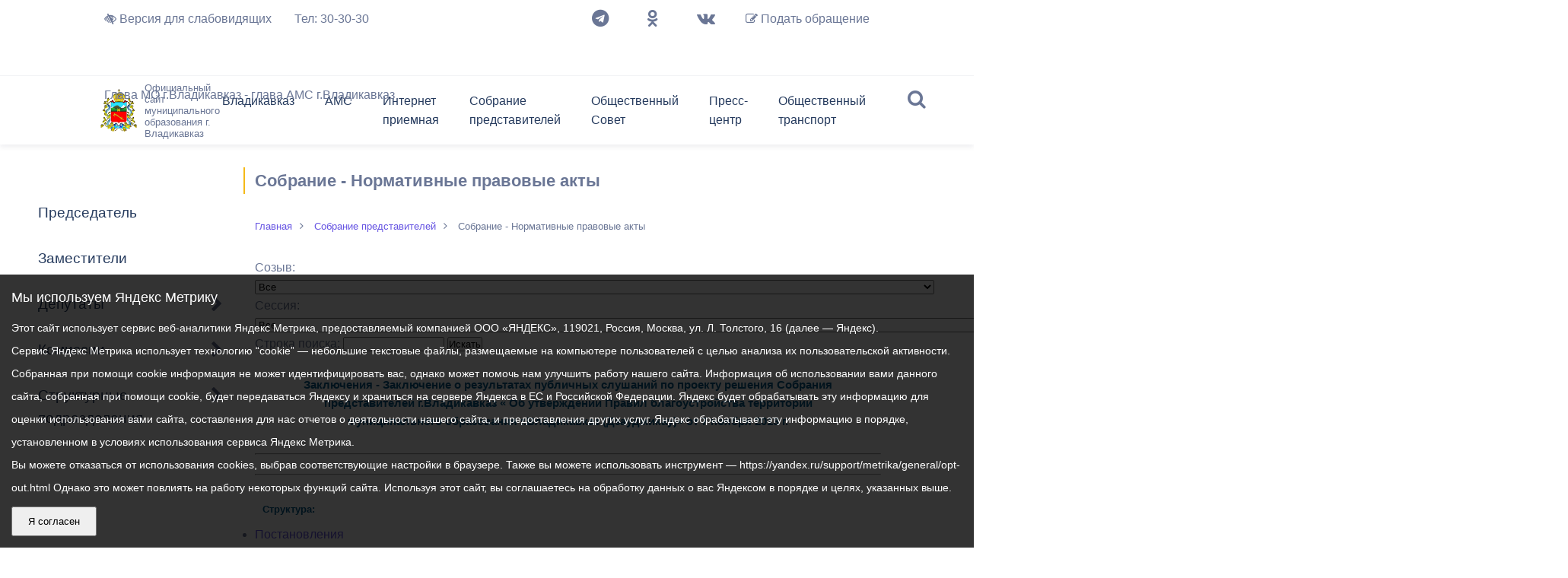

--- FILE ---
content_type: text/html; charset=UTF-8
request_url: https://vladikavkaz-osetia.ru/sobranie/npa_base/base_info.php?cid=304
body_size: 169704
content:
<!DOCTYPE html>
<html class="no-js" lang="ru">

<head>
  <meta charset="utf-8">
  <title>Собрание - Нормативные правовые акты</title>
  <meta http-equiv="X-UA-Compatible" content="IE=edge">
  <meta name="viewport" content="width=device-width, initial-scale=1, maximum-scale=1">
  <meta property="og:image" content="/bitrix/templates/app/path/to/image.jpg">
  <!-- <meta http-equiv="x-pjax-version" content="v1"> -->
  <link rel="shortcut icon" href="/bitrix/templates/app/img/favicon/favicon.ico" type="image/x-icon">
  <link rel="apple-touch-icon" href="/bitrix/templates/app/img/favicon/apple-touch-icon.png">
  <link rel="apple-touch-icon" sizes="72x72" href="/bitrix/templates/app/img/favicon/apple-touch-icon-72x72.png">
  <link rel="apple-touch-icon" sizes="114x114" href="/bitrix/templates/app/img/favicon/apple-touch-icon-114x114.png">
  <meta http-equiv="Content-Type" content="text/html; charset=UTF-8" />
<meta name="robots" content="index, follow" />
<meta name="keywords" content="государство Россия Российская Федерация" />
<meta name="description" content="Портал органа власти" />
<link href="/bitrix/templates/app/components/bitrix/menu/cheif_menu/style.css?1727260558505" type="text/css"  data-template-style="true"  rel="stylesheet" />
<link href="/bitrix/templates/app/components/bitrix/menu/cheif_menu_mobile/style.css?1683211226694" type="text/css"  data-template-style="true"  rel="stylesheet" />
<link href="/bitrix/templates/app/banner/banner-resources/banner.css?17249430374789" type="text/css"  data-template-style="true"  rel="stylesheet" />
<link href="/bitrix/templates/app/css/main.min.css?1766117074431875" type="text/css"  data-template-style="true"  rel="stylesheet" />
<link href="/bitrix/templates/app/styles.css?175956509011868" type="text/css"  data-template-style="true"  rel="stylesheet" />
<link href="/bitrix/templates/app/template_styles.css?1740812073946" type="text/css"  data-template-style="true"  rel="stylesheet" />
<script src="https://api-maps.yandex.ru/2.1/?apikey=256e028a-94b5-496f-b948-394772dc151a&lang=ru_RU"></script>


<script src="/bitrix/templates/app/libs/js.cookie-2.0.2.min.js?17491975461600"></script>
<script src="/bitrix/templates/app/assets/js/libs.min.js?17595091251063821"></script>
<script src="/bitrix/templates/app/js/common.js?176604668688169"></script>

</head>

<body class="theme-standard letter-normal line-normal">

  <div></div>
  <div class="wrapper" id="pjax-container" >
    <div class="special-settings">
      
      <div class="accessibility-panel">
        <div class="panel-content" id="panelContent">
          <div class="control-group">
            <h3>Размер шрифта</h3>
            <div class="font-size-controls">
              <button class="font-btn control-btn" data-font-decrease="true">A-</button>
              <span class="font-display" id="fontDisplay">100%</span>
              <button class="font-btn control-btn" data-font-increase="true">A+</button>
            </div>
          </div>

          <div class="control-group">
            <h3>Цвет</h3>
            <div class="control-options">
              <button class="control-btn active" data-theme="standard">
                Стандартный
              </button>
              <button class="control-btn" data-theme="invert">
                Инверсия
              </button>
              <button class="control-btn" data-theme="blue">
                Синий
              </button>
            </div>
          </div>

          <div class="control-group">
            <h3>Межбуквенный интервал</h3>
            <div class="control-options">
              <button class="control-btn active" data-letter-spacing="normal">
                а б
              </button>
              <button class="control-btn" data-letter-spacing="medium">
                а б
              </button>
              <button class="control-btn" data-letter-spacing="large">
                а б
              </button>
            </div>
          </div>

          <div class="control-group">
            <h3>Межстрочный интервал</h3>
            <div class="control-options">
              <button class="control-btn active" data-line-height="normal">
                Стандартный интервал
              </button>
              <button class="control-btn" data-line-height="medium">
                Средний интервал
              </button>
              <button class="control-btn" data-line-height="large">
                Большой интервал
              </button>
            </div>
          </div>

          <div class="control-group">
            <button class="reset-btn">
              Сбросить настройки
            </button>
          </div>
        </div>
      </div>

            <!-- 			<div class="aa-block aaFontsize">
				<div class="fl-l">Размер:</div>
				<a class="aaFontsize-small" data-aa-fontsize="small" href="#" title="Уменьшенный размер шрифта">A</a>
				<a class="aaFontsize-normal a-current" href="#" data-aa-fontsize="normal" title="Нормальный размер шрифта">A</a>
				<a class="aaFontsize-big" data-aa-fontsize="big" href="#" title="Увеличенный размер шрифта">A</a>
			</div>

			<div class="aa-block aaColor">
				Цвет:
				<a class="aaColor-black a-current" data-aa-color="black" href="#" title="Черным по белому"><span>C</span></a>
				<a class="aaColor-yellow" data-aa-color="yellow" href="#" title="Желтым по черному"><span>C</span></a>
				<a class="aaColor-blue" data-aa-color="blue" href="#" title="Синим по голубому"><span>C</span></a>
			</div>

			<div class="aa-block aaImage">
				Изображения
				<span class="aaImage-wrapper">
					<a class="aaImage-on a-current" data-aa-image="on" href="#">Вкл.</a>
					<a class="aaImage-off" data-aa-image="off" href="#">Выкл.</a>
				</span>
			</div>
			<span class="aa-block"><a href="/?set-aa=normal" data-aa-off><i class="icon icon-special-version"></i> Обычная версия сайта</a></span> -->
    </div>
    <!-- .special-settings -->
    <!-- begin top_content  /api/search.php-->
    <div class="top_content">
      <div class="search_close"><i class="fa fa-times"></i></div>
      <form class="search_form wow slideInDown" method="GET" action="/search/">
        <div class="container">
          <div class="row">
            <div class="col-12 col-xl-12">
              <label for="search">
                <input type="text" name="q" class="search_input" placeholder="Поиск" autocomplete="off">
                <button type="submit" class="search_btn"><i class="fa fa-search"></i> Искать</button>
              </label>
            </div>
            <div class="col-12 col-xl-12">
              <div class="row">
                <div class="col-12 col-xl-3">
                  <label class="checkbox" for="search_form_all">
                    <input type="checkbox" name="iblocktype" value="" id="search_form_all" checked>
                    <span>Везде</span>
                  </label>
                </div>
                <div class="col-12 col-xl-3">
                  <label class="checkbox" for="search_form_news">
                    <input type="checkbox" name="where" value="iblock_news" id="search_form_news">
                    <span>Новости</span>
                  </label>
                </div>
                <div class="col-12 col-xl-3">
                  <label class="checkbox" for="search_form_document">
                    <input type="checkbox" name="iblocktype" value="iblock_document" id="search_form_document">
                    <span>Документы</span>
                  </label>
                </div>
              </div>
            </div>
          </div>
        </div>
      </form>
    </div>
    <!-- end top_content -->
    <!-- begin header -->
    <header class="header">
      <div class="top_info">
        <div class="container-fluid">
          <div class="row">
            <div class="col-12 col-xl-10 offset-xl-1">
              

	<ul>
		<li class="left">
<!-- 			<div class="specversion">
				<span class="aa-enable aa-hide" tabindex="1" data-aa-on><i class="fa fa-low-vision"></i></span>
				Версия для слабовидящих

			</div> -->
			<a href="#!" class="specversion" id="specversion" aria-label="Версия для слабовидящих">
				<i class="fa fa-low-vision"></i>
				Версия для слабовидящих
			</a>
		</li>
		<li class="left">
			<div class="phone">
				<a data-noformat href="tel:+78672303030">Тел: 30-30-30</a>
			</div>
		</li>

		<li class="right">
			<a class="appliction" href="javascript:void(0)" data-izimodal-open="#modal_app_form" data-izimodal-transitionin="fadeInDown">
				<i class="fa fa-pencil-square-o" aria-hidden="true"></i>
				Подать обращение
			</a>
		</li>
		<li class="right">
          <!-- <a href="/auth/start/" id="auth_esia">Войти с помщью ЕСИА</a> -->
    		</li>
		<li class="right">
			<ul class="soc_icon_list">
			<li><a class="soc_icon" target="_blank" href="https://t.me/amsvld"><i class="fa fa-telegram"></i></a></li>
			<li><a class="soc_icon" target="_blank" href="https://ok.ru/group/59294144331919"><i class="fa fa-odnoklassniki"></i></a></li>
			<li><a class="soc_icon" target="_blank" href="https://vk.com/amsvldz"><i class="fa fa-vk"></i></a></li>
			</ul>
		</li>
																	<li data-departament="ams" class="left popup_trigger"><a href="/glava/" class="root-item">Глава МО г.Владикавказ - глава АМС г.Владикавказ</a>
						<div class="popup_content">
							<div class="popup_head">
								<h3>Мильдзихов Вячеслав Эльбрусович</h3>
								<p>глава МО г.Владикавказ - глава АМС г.Владикавказ</p>
							</div>
							<div class="row">
								<div class="col-6">
									<div class="popup_left">
										<img src="/upload/medialibrary/081/y11tsfkehg2qbkdfa4kexl5hjgtj1oyl.jpg" alt="">
									</div>
								</div>
								<div class="col-6">
									<div class="popup_right">
																					<a class="soc_icon" target="_blank" href="https://t.me/vmildzihov"><i class="fa fa-telegram"></i></a>
																				<ul>
										
																																						
												
																											<li ><a href="/glava/index.php">Приветственное слово</a></li>
													
																																																		
												
																											<li ><a href="/glava/biograf.php">Биография</a></li>
													
																																																		
												
																											<li ><a href="/glava/lichnyy-blog/">Личный блог</a></li>
													
																																																																	</ul></div></div></div></li>																						</ul>
											            </div>
          </div>
        </div>
      </div>
      <div class="container-fluid">
        <div class="row">
          <div class="search">
            <i class="fa fa-search"></i>
          </div>
          <div class="col-9 col-xl-2 offset-xl-1">
            <div class="logo">
              <a href="/">
                <img src="/bitrix/templates/app/img/logo.png" alt="">
                <p>Официальный сайт муниципального образования г. Владикавказ</p>
              </a>
            </div>
          </div>
          <div class="col col-xl-8">
            
<nav class="top_nav">
<ul class="menu">

	
	
					<li><a href="/city/" class="root-item">Владикавказ</a>
				<ul>
		
	
	

	
	
		
							<li ><a href="/city/">Общие сведения</a></li>
			
		
	
	

	
	
		
							<li ><a href="/city/gerb.php">Символика города</a></li>
			
		
	
	

	
	
		
							<li ><a href="/city/history.php">История Владикавказа</a></li>
			
		
	
	

	
	
		
							<li ><a href="/city/ustav.php">Устав города</a></li>
			
		
	
	

	
	
		
							<li ><a href="/city/programm.php">Мастер-план</a></li>
			
		
	
	

	
	
		
							<li ><a href="/city/normat/">Нормативные акты</a></li>
			
		
	
	

	
	
		
							<li ><a href="/city/brothers.php">Города-побратимы</a></li>
			
		
	
	

	
	
		
							<li ><a href="/opendata">Открытые данные</a></li>
			
		
	
	

	
	
		
							<li ><a href="/city/google_map.php">Владикавказ на карте</a></li>
			
		
	
	

	
	
		
							<li ><a href="/city/dostoprimechatelnosti-vladikavvkaza.php">Достопримечательности Владикавказа</a></li>
			
		
	
	

	
	
		
							<li ><a href="/city/history_v_bronze_i_kamne.php">История в бронзе и камне</a></li>
			
		
	
	

	
	
		
							<li ><a href="/city/pochechnye-grazhdane-g-vladikavkaza/">Почетные граждане г. Владикавказа</a></li>
			
		
	
	

	
	
		
							<li ><a href="/upload/medialibrary/c5a/0t5vwjp6bq3vvil5gaezegkyl3h65e4r.pptx">Презентация Генеральный план городского округа город Владикавказ</a></li>
			
		
	
	

			</ul></li>	
	
					<li><a href="/ams/" class="root-item">АМС</a>
				<ul>
		
	
	

	
	
		
							<li ><a href="/ams/struktura/">Структура</a></li>
			
		
	
	

	
	
		
							<li ><a href="/ams/grafik.php">График приема граждан</a></li>
			
		
	
	

	
	
		
							<li ><a href="/ams/predprinimatelstvo.php">Предпринимательство</a></li>
			
		
	
	

	
	
		
							<li ><a href="/ams/trade/">Торги и Конкурсы</a></li>
			
		
	
	

	
	
		
							<li ><a href="/ams/programm.php">Программы города</a></li>
			
		
	
	

	
	
		
							<li ><a href="/ams/perpodvorg/">Перечень подведомственных организаций</a></li>
			
		
	
	

	
	
		
							<li ><a href="/ams/prog_ref.php">Программа реформирования</a></li>
			
		
	
	

	
	
		
							<li ><a href="/ams/m_uslugi/">Муниципальные услуги</a></li>
			
		
	
	

	
	
		
							<li ><a href="/ams/jkh/">Информация ЖКХ</a></li>
			
		
	
	

	
	
		
							<li ><a href="/ams/fobrzaiav.php">Формы обращений и заявлений, принимаемых АМС к рассмотрению</a></li>
			
		
	
	

	
	
		
							<li ><a href="/ams/Politika_PDN/">Политика АМС г.Владикавказа в отношении обработки персональных данных</a></li>
			
		
	
	

	
	
		
							<li ><a href="/ams/perinfsis.php">Перечень информационных систем и реестров</a></li>
			
		
	
	

	
	
		
							<li ><a href="/ams/ekonomika-goroda/">Экономика города</a></li>
			
		
	
	

	
	
		
							<li ><a href="/ams/dokumenty/">Распоряжения, постановления</a></li>
			
		
	
	

	
	
		
							<li ><a href="/ams/kadpol/">Кадровая политика</a></li>
			
		
	
	

	
	
		
							<li ><a href="/ams/anticor/">Противодействие коррупции</a></li>
			
		
	
	

	
	
		
							<li ><a href="/ams/orv-i-ekspertiza-npa/">ОРВ и экспертиза НПА</a></li>
			
		
	
	

	
	
		
							<li ><a href="/ams/contacts.php">Контактная информация</a></li>
			
		
	
	

	
	
		
							<li ><a href="/gradostroitelstvo/">Градостроительная деятельность</a></li>
			
		
	
	

	
	
		
							<li ><a href="/ocenka-deiatelnosty/index.php">Оценка деятельности органов местного самоуправления</a></li>
			
		
	
	

	
	
		
							<li ><a href="/ams/spiski-grazhdan-sostoyashchikh-na-uchete-v-kachestve-nuzhdayushchikhsya-v-uluchshenii-zhilishchnykh-">Списки граждан, состоящих на учете в качестве нуждающихся в улучшении жилищных условий по г. Владикавказ</a></li>
			
		
	
	

	
	
		
							<li ><a href="/ams/formirovanie-komfortnoy-gorodskoy-sredy/">Формирование комфортной городской среды</a></li>
			
		
	
	

	
	
		
							<li ><a href="/ams/byudzhet-dlya-grazhdan.php">Бюджет для граждан</a></li>
			
		
	
	

	
	
		
							<li ><a href="/ams/prostranstvennie_svedenia/">Пространственные сведения</a></li>
			
		
	
	

	
	
		
							<li ><a href="/opendata/">Открытые данные</a></li>
			
		
	
	

	
	
		
							<li ><a href="/ams/obshchestvennoe-obsuzhdenie-dokumentov-strategicheskogo-planirovaniya/">Общественное обсуждение документов стратегического планирования</a></li>
			
		
	
	

	
	
		
							<li ><a href="/ams/grazhdanskaya-oborona-v-chrezvychaynykh-situatsiyakh.php">Гражданская оборона в чрезвычайных ситуациях</a></li>
			
		
	
	

	
	
		
							<li ><a href="/ams/nezakonnoe-stroitelstvo/">Незаконное строительство</a></li>
			
		
	
	

	
	
		
							<li ><a href="/ams/dokumenty/?section=1098">Информация о результатах проверок</a></li>
			
		
	
	

	
	
		
							<li ><a href="/ams/poryadok-obzhalovaniya-munitsipalnykh-pravovykh-aktov.php">Порядок обжалования решений и действий органов местного самоуправления</a></li>
			
		
	
	

	
	
		
							<li ><a href="/ams/informatsiya-finansovogo-organa.php">Информация финансового органа</a></li>
			
		
	
	

	
	
		
							<li ><a href="/ams/besplatnaya-yuridicheskaya-pomoshch.php">Бесплатная юридическая помощь</a></li>
			
		
	
	

	
	
		
							<li ><a href="/ams/munitsipalnyy-kontrol.php">Муниципальный контроль</a></li>
			
		
	
	

			</ul></li>	
	
					<li><a href="/feedback/" class="root-item">Интернет приемная</a>
				<ul>
		
	
	

	
	
		
							<li ><a href="/feedback/index.php">Интернет-приемная</a></li>
			
		
	
	

	
	
		
							<li ><a href="/feedback/check.php">Проверить статус обращения</a></li>
			
		
	
	

	
	
		
							<li ><a href="/feedback/surveys.php">Обзор обращений граждан</a></li>
			
		
	
	

			</ul></li>	
	
					<li><a href="/sobranie/" class="root-item">Собрание представителей</a>
				<ul>
		
	
	

	
	
		
							<li ><a href="/sobranie/struktura.php?SECTION_ID=1198">Председатель</a></li>
			
		
	
	

	
	
		
							<li ><a href="/sobranie/struktura.php?SECTION_ID=1201">Заместители</a></li>
			
		
	
	

	
	
					<li ><a href="/sobranie/struktura.php?SECTION_ID=1199" class="parent">Депутаты</a>
				<ul style="display: none;">
		
	
	

	
	
		
							<li ><a href="/sobranie/struktura.php?SECTION_ID=1298">Депутаты Собрания Представителей г.Владикавказ VIII созыва</a></li>
			
		
	
	

			</ul></li>	
	
					<li ><a href="/sobranie/struktura.php?SECTION_ID=1274" class="parent">Комиссии</a>
				<ul style="display: none;">
		
	
	

	
	
		
							<li ><a href="/sobranie/struktura.php?SECTION_ID=1275">Состав постоянной комиссии Собрания представителей г. Владикавказ по бюджету и экономической политике</a></li>
			
		
	
	

	
	
		
							<li ><a href="/sobranie/struktura.php?SECTION_ID=1276">Состав постоянной комиссии Собрания представителей г. Владикавказ по законодательству и местному самоуправлению</a></li>
			
		
	
	

	
	
		
							<li ><a href="/sobranie/struktura.php?SECTION_ID=1277">Состав постоянной комиссии Собрания представителей г. Владикавказ по благоустройству и дорожному хозяйству</a></li>
			
		
	
	

	
	
		
							<li ><a href="/sobranie/struktura.php?SECTION_ID=1278">Состав постоянной комиссии Собрания представителей г. Владикавказ по образованию, культуре, социальным вопросам, информационной политике, делам молодежи и спорту</a></li>
			
		
	
	

	
	
		
							<li ><a href="/sobranie/struktura.php?SECTION_ID=1279">Состав постоянной комиссии Собрания представителей г. Владикавказ по управлению муниципальной собственностью и градостроительству</a></li>
			
		
	
	

	
	
		
							<li ><a href="/sobranie/struktura.php?SECTION_ID=1280">Состав постоянной комиссии Собрания представителей г. Владикавказ по экологии, транспорту и жилищно-коммунальному хозяйству</a></li>
			
		
	
	

			</ul></li>	
	
					<li ><a href="/sobranie/struktura.php?SECTION_ID=1308" class="parent">Структурные подразделения</a>
				<ul style="display: none;">
		
	
	

	
	
		
							<li ><a href="/sobranie/struktura.php?SECTION_ID=1314">Положение о структурных подразделениях</a></li>
			
		
	
	

	
	
		
							<li ><a href="/sobranie/struktura.php?SECTION_ID=1316">Руководитель аппарата</a></li>
			
		
	
	

	
	
		
							<li ><a href="/sobranie/struktura.php?SECTION_ID=1311">Общий отдел</a></li>
			
		
	
	

	
	
		
							<li ><a href="/sobranie/struktura.php?SECTION_ID=1312">Организационный отдел</a></li>
			
		
	
	

	
	
		
							<li ><a href="/sobranie/struktura.php?SECTION_ID=1313">Отдел кадрового обеспечения и муниципальной службы</a></li>
			
		
	
	

	
	
		
							<li ><a href="/sobranie/struktura.php?SECTION_ID=1315">Правовой отдел</a></li>
			
		
	
	

	
	
		
							<li ><a href="/sobranie/struktura.php?SECTION_ID=1317">Финансово-хозяйственный отдел</a></li>
			
		
	
	

	
	
		
							<li ><a href="/sobranie/struktura.php?SECTION_ID=1310">Информационно-аналитический отдел</a></li>
			
		
	
	

			</ul></li>	
	
		
							<li ><a href="/sobranie/reglament.php">Регламент</a></li>
			
		
	
	

	
	
		
							<li ><a href="/sobranie/protivodeystvie-korruptsii.php">Противодействие коррупции</a></li>
			
		
	
	

	
	
		
							<li  class="item-selected"><a href="/sobranie/npa_base/">Нормативные правовые акты</a></li>
			
		
	
	

	
	
		
							<li ><a href="/sobranie/contacts.php">Контактная информация</a></li>
			
		
	
	

	
	
		
							<li ><a href="/sobranie/grafik-priema-grazhdan.php">График приема граждан</a></li>
			
		
	
	

	
	
		
							<li ><a href="/sobranie/proekty-pravovykh-aktov-vnesennykh-v-sobranie-predstaviteley-g-vladikavkaz/">Проекты правовых актов, внесенных в Собрание представителей г.Владикавказ</a></li>
			
		
	
	

			</ul></li>	
	
					<li><a href="/obshchestvennogo-soveta/" class="root-item">Общественный Совет</a>
				<ul>
		
	
	

	
	
		
							<li ><a href="/obshchestvennogo-soveta/struktura/">Структура</a></li>
			
		
	
	

	
	
		
							<li ><a href="/obshchestvennogo-soveta/sostav/">Состав</a></li>
			
		
	
	

	
	
		
							<li ><a href="/obshchestvennogo-soveta/dokumenty/">Документы</a></li>
			
		
	
	

	
	
		
							<li ><a href="/obshchestvennogo-soveta/novostnaya-lenta.php">Новостная лента</a></li>
			
		
	
	

	
	
		
							<li ><a href="/obshchestvennogo-soveta/kontakty.php">Контакты</a></li>
			
		
	
	

	
	
		
							<li ><a href="/obshchestvennogo-soveta/fotogalereya.php">Фотогалерея</a></li>
			
		
	
	

			</ul></li>	
	
					<li><a href="/news/" class="root-item">Пресс-центр</a>
				<ul>
		
	
	

	
	
		
							<li ><a href="/news/index.php">Новости</a></li>
			
		
	
	

	
	
		
							<li ><a href="/vote/">Опросы</a></li>
			
		
	
	

	
	
		
							<li ><a href="/news/archive.php">Архив новостей</a></li>
			
		
	
	

	
	
		
							<li ><a href="/news/actual/">Актуально</a></li>
			
		
	
	

	
	
		
							<li ><a href="https://vladikavkaz-osetia.ru/ams/struktura/?WORKER=64649">Контакты</a></li>
			
		
	
	

	
	
		
							<li ><a href="/anketa.php">Экспресс-анкета гостя Владикавказа</a></li>
			
		
	
	

			</ul></li>	
	
					<li><a href="/obshchestvennyy-transport/" class="root-item">Общественный транспорт</a>
				<ul>
		
	
	

	
	
		
							<li ><a href="/obshchestvennyy-transport/reestry-marshrutov-s-raspisaniem-dvizheniya-ts-/">Реестры маршрутов с расписанием движения ТС </a></li>
			
		
	
	

	
	
		
							<li ><a href="/obshchestvennyy-transport/otkrytye-konkursy/">Открытые конкурсы</a></li>
			
		
	
	

	
	
		
							<li ><a href="/obshchestvennyy-transport/transport-onlayn/">Транспорт онлайн</a></li>
			
		
	
	

	
	
		
							<li ><a href="/obshchestvennyy-transport/informatsiya-dlya-grazhdan-i-perevozchikov/">Информация для граждан и перевозчиков</a></li>
			
		
	
	

	
	
		
							<li ><a href="/obshchestvennyy-transport/pravovye-akty/">Правовые акты</a></li>
			
		
	
	

	
	
		
							<li ><a href="/obshchestvennyy-transport/otbor-vremennykh-perevozchikov-do-provedeniya-otkrytogo-konkursa-no-ne-bolee-chem-180-dney/">Отбор временных перевозчиков (до проведения открытого конкурса, но не более чем 180 дней)</a></li>
			
		
	
	


</ul>
</nav>
             
	<div class="mmenu_btn">
		<div class="hamburger">
			<span></span>
			<span></span>
			<span></span>
		</div>
	</div>
	<div class="m_menu_wrap">
		<div class="m_menu">
			<div id="root-panel-menu">
				<ul class="menu">
					
						
						
															<li><a href="/city/" class="root-item">Владикавказ</a>
									<ul>
									
										
					
				
						
						
											
																									<li><a href="/city/">Общие сведения</a>
								</li>
							
						
					
					
				
						
						
											
																									<li><a href="/city/gerb.php">Символика города</a>
								</li>
							
						
					
					
				
						
						
											
																									<li><a href="/city/history.php">История Владикавказа</a>
								</li>
							
						
					
					
				
						
						
											
																									<li><a href="/city/ustav.php">Устав города</a>
								</li>
							
						
					
					
				
						
						
											
																									<li><a href="/city/programm.php">Мастер-план</a>
								</li>
							
						
					
					
				
						
						
																	<li><a href="/city/normat/" class="parent">Нормативные акты</a>
											<ul>
											
										
					
				
						
						
											
																									<li class="item-selected" ><a href="/sobranie/npa_base/">Нормативнно-правовые акты Собрания представителей</a>
								</li>
							
						
					
					
				
						
						
											
																									<li><a href="/ams/dokumenty/">Нормативнно-правовые акты АМС</a>
								</li>
							
						
					
					
				
													</ul></li>						
						
											
																									<li><a href="/city/brothers.php">Города-побратимы</a>
								</li>
							
						
					
					
				
						
						
											
																									<li><a href="/opendata">Открытые данные</a>
								</li>
							
						
					
					
				
						
						
											
																									<li><a href="/city/google_map.php">Владикавказ на карте</a>
								</li>
							
						
					
					
				
						
						
											
																									<li><a href="/city/dostoprimechatelnosti-vladikavvkaza.php">Достопримечательности Владикавказа</a>
								</li>
							
						
					
					
				
						
						
											
																									<li><a href="/city/history_v_bronze_i_kamne.php">История в бронзе и камне</a>
								</li>
							
						
					
					
				
						
						
											
																									<li><a href="/city/pochechnye-grazhdane-g-vladikavkaza/">Почетные граждане г. Владикавказа</a>
								</li>
							
						
					
					
				
						
						
											
																									<li><a href="/upload/medialibrary/c5a/0t5vwjp6bq3vvil5gaezegkyl3h65e4r.pptx">Презентация Генеральный план городского округа город Владикавказ</a>
								</li>
							
						
					
					
				
													</ul></li>						
						
															<li><a href="/ams/" class="root-item">АМС</a>
									<ul>
									
										
					
				
						
						
											
																									<li><a href="/ams/struktura/">Структура</a>
								</li>
							
						
					
					
				
						
						
											
																									<li><a href="/ams/grafik.php">График приема граждан</a>
								</li>
							
						
					
					
				
						
						
											
																									<li><a href="/ams/predprinimatelstvo.php">Предпринимательство</a>
								</li>
							
						
					
					
				
						
						
																	<li><a href="/ams/trade/" class="parent">Торги и Конкурсы</a>
											<ul>
											
										
					
				
						
						
											
																									<li><a href="/ams/trade/konkursi.php">Конкурсы</a>
								</li>
							
						
					
					
				
						
						
											
																									<li><a href="/ams/trade/aukcioni.php">Аукционы</a>
								</li>
							
						
					
					
				
						
						
											
																									<li><a href="/ams/trade/kotirovki.php">Котировки</a>
								</li>
							
						
					
					
				
						
						
											
																									<li><a href="/ams/trade/kontrakti.php">Реестр контрактов</a>
								</li>
							
						
					
					
				
						
						
											
																									<li><a href="/ams/trade/complaints.php">Жалобы</a>
								</li>
							
						
					
					
				
													</ul></li>						
						
											
																									<li><a href="/ams/programm.php">Программы города</a>
								</li>
							
						
					
					
				
						
						
																	<li><a href="/ams/perpodvorg/" class="parent">Перечень подведомственных организаций</a>
											<ul>
											
										
					
				
						
						
											
																									<li><a href="/ams/perpodvorg/fond-mikrofinansirovaniya-ams.php">Фонд микрофинансирования АМС</a>
								</li>
							
						
					
					
				
						
						
											
																									<li><a href="/ams/perpodvorg/mas_quot_emergency_dispatch_service_quot.php">ВМБУ &quot;Единая дежурно-диспетчерская служба&quot;</a>
								</li>
							
						
					
					
				
						
						
											
																									<li><a href="/ams/perpodvorg/mue_vladikavkaz_water_networks_quot.php">МУП &quot;Владикавказские водопроводные сети&quot;</a>
								</li>
							
						
					
					
				
						
						
											
																									<li><a href="/ams/perpodvorg/mup-vladstok.php">МУП &quot;Владсток&quot;</a>
								</li>
							
						
					
					
				
						
						
											
																									<li><a href="/ams/perpodvorg/vmup_quot_liftremon_quot.php">ОАО  &quot;Лифтремонт&quot;</a>
								</li>
							
						
					
					
				
						
						
											
																									<li><a href="/ams/perpodvorg/municipal_enterprise_funeral_service_vladikavkaz.php">МУП «Похоронное обслуживание»</a>
								</li>
							
						
					
					
				
						
						
											
																									<li><a href="/ams/perpodvorg/vmup_vladikavkaz_citylight.php">ВМУП &quot;Владикавказгорсвет&quot;</a>
								</li>
							
						
					
					
				
						
						
											
																									<li><a href="/ams/perpodvorg/vmbu_ukr.php">ВМБУ &quot;Управление капитального ремонта&quot;</a>
								</li>
							
						
					
					
				
						
						
											
																									<li><a href="/ams/perpodvorg/vmuu_quot_specialized_environmental_service_quot.php">ВМБУ &quot;Специализированная экологическая служба&quot;</a>
								</li>
							
						
					
					
				
						
						
											
																									<li><a href="/ams/perpodvorg/vmbu_spec_eco_servis.php">ВМБУ &quot;Специализированный экологический сервис&quot;</a>
								</li>
							
						
					
					
				
						
						
											
																									<li><a href="/ams/perpodvorg/mku-pravovoe-obespechenie.php">МКУ Правовое обеспечение</a>
								</li>
							
						
					
					
				
						
						
											
																									<li><a href="/ams/perpodvorg/vmku-vladtekhkontrol.php">ВМКУ &quot;Владтехконтроль&quot;</a>
								</li>
							
						
					
					
				
						
						
											
																									<li><a href="/ams/perpodvorg/vladpitomnik.php">ВМКУ &quot;Владпитомник&quot;</a>
								</li>
							
						
					
					
				
						
						
											
																									<li><a href="/ams/perpodvorg/vladikavkazskaya-munitsipalnaya-upravlyayushchaya-organizatsiya.php">Владикавказская муниципальная управляющая организация</a>
								</li>
							
						
					
					
				
						
						
											
																									<li><a href="/ams/perpodvorg/mue_vladikavkaz_information_clearing_center_quot.php">МУП &quot;Владикавказский информационно-расчетный центр&quot;</a>
								</li>
							
						
					
					
				
						
						
											
																									<li><a href="/ams/perpodvorg/mue_vladikavkaz_thermal_network.php">ОАО &quot;Владикавказские тепловые сети&quot;</a>
								</li>
							
						
					
					
				
						
						
											
																									<li><a href="/ams/perpodvorg/management_companies_and_vmuzhepy.php">Управляющие компании и ВМУЖЭПы</a>
								</li>
							
						
					
					
				
						
						
											
																									<li><a href="/ams/perpodvorg/mup_quot_road_repair_and_construction_managerial_quot.php">ВМУП &quot;Дорожное ремонтно-строительное управление&quot;</a>
								</li>
							
						
					
					
				
						
						
											
																									<li><a href="/ams/perpodvorg/vmbu-Vladikavkaz roads.php">ВМБУ &quot;Владикавказские дороги&quot;</a>
								</li>
							
						
					
					
				
						
						
											
																									<li><a href="/vmku-dorozhnyy-fond.php">ВМКУ &quot;Дорожный фонд&quot;</a>
								</li>
							
						
					
					
				
						
						
											
																									<li><a href="/ams/perpodvorg/vmup_quot_vladgortrans_quot.php">АО &quot;ВладГорТранс&quot;</a>
								</li>
							
						
					
					
				
						
						
											
																									<li><a href="/ams/perpodvorg/vmup_quot_tram_trolleybus_control.php">МУП &quot;ВладТрамвай&quot;</a>
								</li>
							
						
					
					
				
						
						
											
																									<li><a href="/ams/perpodvorg/centres_of_culture_and_leisure.php">Центры культуры и досуга</a>
								</li>
							
						
					
					
				
						
						
											
																									<li><a href="/ams/perpodvorg/centralized_library_system.php">Централизованная библиотечная система</a>
								</li>
							
						
					
					
				
						
						
											
																									<li><a href="/ams/perpodvorg/additional_municipal_institutions_formed.php">Муниципальные учреждения дополнительного образования</a>
								</li>
							
						
					
					
				
						
						
											
																									<li><a href="/ams/perpodvorg/munitsipalnoe-kazennoe-uchrezhdenie-vladikavkazskiy-gorodskoy-les-ekologiya.php">МКУ «Владикавказский городской лес-Экология»</a>
								</li>
							
						
					
					
				
						
						
											
																									<li><a href="/schools.php">Школы</a>
								</li>
							
						
					
					
				
						
						
											
																									<li><a href="/dsads.php">Детские сады</a>
								</li>
							
						
					
					
				
													</ul></li>						
						
											
																									<li><a href="/ams/prog_ref.php">Программа реформирования</a>
								</li>
							
						
					
					
				
						
						
																	<li><a href="/ams/m_uslugi/" class="parent">Муниципальные услуги</a>
											<ul>
											
										
					
				
						
						
											
																									<li><a href="/ams/m_uslugi/?SECTION=1287">Реестр муниципальных услуг</a>
								</li>
							
						
					
					
				
						
						
											
																									<li><a href="/ams/m_uslugi/?SECTION=1286">Нормативно-правовые акты</a>
								</li>
							
						
					
					
				
						
						
											
																									<li><a href="/ams/m_uslugi/?SECTION=1285">Административные регламенты</a>
								</li>
							
						
					
					
				
													</ul></li>						
						
																	<li><a href="/ams/jkh/" class="parent">Информация ЖКХ</a>
											<ul>
											
										
					
				
						
						
											
																									<li><a href="/ams/jkh/index.php">Сведения о ЖКХ</a>
								</li>
							
						
					
					
				
						
						
											
																									<li><a href="/ams/jkh/otkrytye-konkursy-po-otboru-upravlyayushchey-organizatsii-dlya-upravleniya-mnogokvartirnymi-domami.php">Открытые конкурсы по отбору управляющей организации для управления многоквартирными домами</a>
								</li>
							
						
					
					
				
						
						
											
																									<li><a href="/ams/jkh/opredelenie-upravlyayushchikh-organizatsiy-v-sootvetstvii-s-pp-rf-ot-21-12-2018-1616.php">Определение управляющих организаций в соответствии с ПП РФ от 21.12.2018 № 1616</a>
								</li>
							
						
					
					
				
						
						
											
																									<li><a href="/ams/jkh/spravo4nik_jkh.php">Справочник ЖКХ</a>
								</li>
							
						
					
					
				
						
						
											
																									<li><a href="/ams/jkh/tarifi_jkh.php">Тарифы ЖКХ</a>
								</li>
							
						
					
					
				
						
						
											
																									<li><a href="/ams/jkh/programma_pereselenia/">Переселение из аварийного жилья</a>
								</li>
							
						
					
					
				
						
						
											
																									<li><a href="/ams/jkh/maps">Схема размещения мест (площадок) накопления твердых коммунальных отходов на карте муниципального образования г. Владикавказ</a>
								</li>
							
						
					
					
				
													</ul></li>						
						
											
																									<li><a href="/ams/fobrzaiav.php">Формы обращений и заявлений, принимаемых АМС к рассмотрению</a>
								</li>
							
						
					
					
				
						
						
											
																									<li><a href="/ams/Politika_PDN/">Политика АМС г.Владикавказа в отношении обработки персональных данных</a>
								</li>
							
						
					
					
				
						
						
											
																									<li><a href="/ams/perinfsis.php">Перечень информационных систем и реестров</a>
								</li>
							
						
					
					
				
						
						
																	<li><a href="/ams/ekonomika-goroda/" class="parent">Экономика города</a>
											<ul>
											
										
					
				
						
						
											
																									<li><a href="/ams/ekonomika-goroda/predprinimatelstvo.php">Предпринимательство</a>
								</li>
							
						
					
					
				
						
						
											
																									<li><a href="/ams/ekonomika-goroda/protokoly-rassmotreniya/">Протоколы рассмотрения</a>
								</li>
							
						
					
					
				
						
						
											
																									<li><a href="/ams/ekonomika-goroda/struktura-upravleniya.php">Структура управления</a>
								</li>
							
						
					
					
				
						
						
											
																									<li><a href="/ams/ekonomika-goroda/maloe-i-srednee-predprinimatelstvo.php">Малое и среднее предпринимательство</a>
								</li>
							
						
					
					
				
						
						
											
																									<li><a href="/ams/ekonomika-goroda/ekonomika.php">Экономика</a>
								</li>
							
						
					
					
				
						
						
											
																									<li><a href="/ams/ekonomika-goroda/antimonopolnyy-komplaens.php">Антимонопольный комплаенс</a>
								</li>
							
						
					
					
				
						
						
																	<li><a href="/ams/ekonomika-goroda/munitsipalno-chastnoe-partnyerstvo/" class="parent">Муниципально-частное партнёрство</a>
											<ul>
											
										
					
				
						
						
											
																									<li><a href="/ams/ekonomika-goroda/munitsipalno-chastnoe-partnyerstvo/?SECTION_ID=1092">Методические рекомендации</a>
								</li>
							
						
					
					
				
						
						
											
																									<li><a href="/ams/ekonomika-goroda/munitsipalno-chastnoe-partnyerstvo/?SECTION_ID=1093">Нормативно-правовые акты</a>
								</li>
							
						
					
					
				
													</ul></li>						
						
											
																									<li><a href="/ams/ekonomika-goroda/vneshneekonomicheskie-svyazi-i-vystavki.php">Внешнеэкономические связи и выставки</a>
								</li>
							
						
					
					
				
						
						
											
																									<li><a href="/ams/ekonomika-goroda/anketirovanie-i-oprosy.php">Анкетирование и опросы</a>
								</li>
							
						
					
					
				
						
						
																	<li><a href="/ams/ekonomika-goroda/investitsionnye-proekty/" class="parent">Инвестиционные проекты</a>
											<ul>
											
										
					
				
						
						
											
																									<li><a href="/ams/ekonomika-goroda/investitsionnye-proekty/investitsionye-ploshadki.php">Инвестиционные площадки</a>
								</li>
							
						
					
					
				
						
						
											
																									<li><a href="/ams/ekonomika-goroda/investitsionnye-proekty/instituty-razvitiya.php">Институты развития</a>
								</li>
							
						
					
					
				
						
						
											
																									<li><a href="/ams/ekonomika-goroda/investitsionnye-proekty/npa-v-sfere-investitsionnoy-deyatelnosti/">НПА в сфере инвестиционной деятельности</a>
								</li>
							
						
					
					
				
													</ul></li>						
						
											
																									<li><a href="/ams/ekonomika-goroda/sonko.php">СОНКО</a>
								</li>
							
						
					
					
				
						
						
											
																									<li><a href="/ams/ekonomika-goroda/initsiativnoe-byudzhetirovanie/">Инициативное бюджетирование</a>
								</li>
							
						
					
					
				
													</ul></li>						
						
											
																									<li><a href="/ams/dokumenty/">Распоряжения, постановления</a>
								</li>
							
						
					
					
				
						
						
																	<li><a href="/ams/kadpol/" class="parent">Кадровая политика</a>
											<ul>
											
										
					
				
						
						
											
																									<li><a href="/ams/kadpol/reserv.php">Резерв кадров</a>
								</li>
							
						
					
					
				
						
						
											
																									<li><a href="/ams/kadpol/docs.php">Документы</a>
								</li>
							
						
					
					
				
													</ul></li>						
						
																	<li><a href="/ams/anticor/" class="parent">Противодействие коррупции</a>
											<ul>
											
										
					
				
						
						
											
																									<li><a href="/ams/anticor/opros-protivodeystviya-korruptsii.php">Опрос по противодействию коррупции</a>
								</li>
							
						
					
					
				
						
						
											
																									<li><a href="/ams/anticor/obratnaya-svyaz-dlya-soobshcheniy-o-faktakh-korruptsii.php">Обратная связь для сообщений о фактах коррупции</a>
								</li>
							
						
					
					
				
						
						
											
																									<li><a href="/ams/anticor/chasto-zadavaemye-voprosy.php">Часто задаваемые вопросы</a>
								</li>
							
						
					
					
				
						
						
											
																									<li><a href="/ams/anticor/antikorruptsionnaya-ekspertiza.php">Антикоррупционная экспертиза</a>
								</li>
							
						
					
					
				
						
						
																	<li><a href="/ams/anticor/560/" class="parent">Нормативные правовые и иные акты в сфере противодействия коррупции</a>
											<ul>
											
										
					
				
						
						
											
																									<li><a href="/ams/anticor/1294/">Федеральные нормативные правовые акты</a>
								</li>
							
						
					
					
				
						
						
											
																									<li><a href="/ams/anticor/1295/">Нормативные правовые и иные акты РСО-Алания</a>
								</li>
							
						
					
					
				
						
						
											
																									<li><a href="/ams/anticor/1296/">Нормативные правовые и иные акты АМС г. Владикавказа</a>
								</li>
							
						
					
					
				
													</ul></li>						
						
																	<li><a href="/ams/anticor/562/" class="parent">Сведения о доходах, расходах, об имуществе и обязательствах имущественного характера</a>
											<ul>
											
										
					
				
						
						
																	<li><a href="/ams/anticor/680/" class="parent">Сведения о доходах, расходах, об имуществе и обязательствах имущественного характера 2012</a>
											<ul>
											
										
					
				
						
						
											
																									<li><a href="/ams/anticor/681/">Комитет жилищно-коммунального хозяйства и энергетики</a>
								</li>
							
						
					
					
				
						
						
											
																									<li><a href="/ams/anticor/683/">Управление административно-технической инспекции</a>
								</li>
							
						
					
					
				
						
						
											
																									<li><a href="/ams/anticor/684/">Управления документационного обеспечения деятельности АМС и приема граждан</a>
								</li>
							
						
					
					
				
						
						
											
																									<li><a href="/ams/anticor/685/">Управления дорожного строительства, благоустройства и озеленения</a>
								</li>
							
						
					
					
				
						
						
											
																									<li><a href="/ams/anticor/682/">Управления муниципальным имуществом, земельными ресурсами,</a>
								</li>
							
						
					
					
				
													</ul></li>						
						
																	<li><a href="/ams/anticor/672/" class="parent">Сведения о доходах, расходах, об имуществе и обязательствах имущественного характера 2013</a>
											<ul>
											
										
					
				
						
						
											
																									<li><a href="/ams/anticor/675/">Комитет жилищно-коммунального хозяйства и энергетики</a>
								</li>
							
						
					
					
				
						
						
											
																									<li><a href="/ams/anticor/673/">Руководители муниципальных учреждений за 2013 год</a>
								</li>
							
						
					
					
				
						
						
											
																									<li><a href="/ams/anticor/674/">Сведения о доходах руководителей  муниципальных учреждений за 2013 год</a>
								</li>
							
						
					
					
				
						
						
											
																									<li><a href="/ams/anticor/677/">Управление административно-технической инспекции</a>
								</li>
							
						
					
					
				
						
						
											
																									<li><a href="/ams/anticor/678/">Управления документационного обеспечения деятельности АМС и приема граждан</a>
								</li>
							
						
					
					
				
						
						
											
																									<li><a href="/ams/anticor/679/">Управления дорожного строительства, благоустройства и озеленения</a>
								</li>
							
						
					
					
				
						
						
											
																									<li><a href="/ams/anticor/676/">Управления муниципальным имуществом, земельными ресурсами,</a>
								</li>
							
						
					
					
				
													</ul></li>						
						
																	<li><a href="/ams/anticor/580/" class="parent">Сведения о доходах, расходах, об имуществе и обязательствах имущественного характера 2014</a>
											<ul>
											
										
					
				
						
						
											
																									<li><a href="/ams/anticor/687/">Правобережная администрация</a>
								</li>
							
						
					
					
				
						
						
											
																									<li><a href="/ams/anticor/688/">Правовое управление</a>
								</li>
							
						
					
					
				
						
						
											
																									<li><a href="/ams/anticor/689/">Руководящий аппарат</a>
								</li>
							
						
					
					
				
						
						
											
																									<li><a href="/ams/anticor/691/">Управления документационного обеспечения деятельности АМС и приема граждан</a>
								</li>
							
						
					
					
				
						
						
											
																									<li><a href="/ams/anticor/695/">Управление административно-технической инспекции</a>
								</li>
							
						
					
					
				
						
						
											
																									<li><a href="/ams/anticor/697/">Отдел информатизации и защиты информации</a>
								</li>
							
						
					
					
				
						
						
											
																									<li><a href="/ams/anticor/698/">Отдел кадрового обеспечения</a>
								</li>
							
						
					
					
				
						
						
											
																									<li><a href="/ams/anticor/700/">Управление муниципальным имуществом и земельными ресурсами</a>
								</li>
							
						
					
					
				
						
						
											
																									<li><a href="/ams/anticor/701/">Управление образования</a>
								</li>
							
						
					
					
				
						
						
											
																									<li><a href="/ams/anticor/702/">Управление по строительству</a>
								</li>
							
						
					
					
				
						
						
											
																									<li><a href="/ams/anticor/703/">Управления транспорта и организации дорожного движения</a>
								</li>
							
						
					
					
				
						
						
											
																									<li><a href="/ams/anticor/704/">Управление экономики</a>
								</li>
							
						
					
					
				
						
						
											
																									<li><a href="/ams/anticor/705/">Финансовое управление</a>
								</li>
							
						
					
					
				
						
						
											
																									<li><a href="/ams/anticor/707/"> 	Комитет жилищно-коммунального хозяйства и энергетики</a>
								</li>
							
						
					
					
				
						
						
											
																									<li><a href="/ams/anticor/713/">Контрольное управление</a>
								</li>
							
						
					
					
				
						
						
											
																									<li><a href="/ams/anticor/706/">Левобережная администрация</a>
								</li>
							
						
					
					
				
						
						
											
																									<li><a href="/ams/anticor/714/">Мобилизационный отдел</a>
								</li>
							
						
					
					
				
						
						
											
																									<li><a href="/ams/anticor/708/">Отдел информационного обеспечения</a>
								</li>
							
						
					
					
				
						
						
											
																									<li><a href="/ams/anticor/709/">Отдел по взаимодействию с правоохранительными</a>
								</li>
							
						
					
					
				
						
						
											
																									<li><a href="/ams/anticor/719/">Отдел по жилищным вопросам</a>
								</li>
							
						
					
					
				
						
						
											
																									<li><a href="/ams/anticor/710/">Отдел учета и отчетности</a>
								</li>
							
						
					
					
				
						
						
											
																									<li><a href="/ams/anticor/715/">Секретариат главы АМС</a>
								</li>
							
						
					
					
				
						
						
											
																									<li><a href="/ams/anticor/711/">Управление по закупкам и торгам</a>
								</li>
							
						
					
					
				
						
						
											
																									<li><a href="/ams/anticor/717/">Управление предпринимательства</a>
								</li>
							
						
					
					
				
						
						
											
																									<li><a href="/ams/anticor/718/">Управления дорожного строительства, благоустройства и озеленения</a>
								</li>
							
						
					
					
				
													</ul></li>						
						
																	<li><a href="/ams/anticor/581/" class="parent">Сведения о доходах, расходах, об имуществе и обязательствах имущественного характера 2015</a>
											<ul>
											
										
					
				
						
						
											
																									<li><a href="/ams/anticor/658/">Отдел организационной работы</a>
								</li>
							
						
					
					
				
						
						
											
																									<li><a href="/ams/anticor/657/">Правобережная администрация</a>
								</li>
							
						
					
					
				
						
						
											
																									<li><a href="/ams/anticor/656/">Правовое управление</a>
								</li>
							
						
					
					
				
						
						
											
																									<li><a href="/ams/anticor/655/">Руководящий аппарат</a>
								</li>
							
						
					
					
				
						
						
											
																									<li><a href="/ams/anticor/654/">Советник главы администрации</a>
								</li>
							
						
					
					
				
						
						
											
																									<li><a href="/ams/anticor/653/">Управления документационного обеспечения деятельности АМС и приема граждан</a>
								</li>
							
						
					
					
				
						
						
											
																									<li><a href="/ams/anticor/652/">Управление  жилищных отношений</a>
								</li>
							
						
					
					
				
						
						
											
																									<li><a href="/ams/anticor/651/">Управление  по взаимодействию с правоохранительными</a>
								</li>
							
						
					
					
				
						
						
											
																									<li><a href="/ams/anticor/649/">Управление архитектуры и градостроительсттва</a>
								</li>
							
						
					
					
				
						
						
											
																									<li><a href="/ams/anticor/650/">Управление административно-технической инспекции</a>
								</li>
							
						
					
					
				
						
						
											
																									<li><a href="/ams/anticor/648/">Управления дорожного строительства, благоустройства и озеленения</a>
								</li>
							
						
					
					
				
						
						
											
																									<li><a href="/ams/anticor/647/">Отдел информатизации и защиты информации</a>
								</li>
							
						
					
					
				
						
						
											
																									<li><a href="/ams/anticor/646/">Отдел кадрового обеспечения</a>
								</li>
							
						
					
					
				
						
						
											
																									<li><a href="/ams/anticor/645/">Управление культуры</a>
								</li>
							
						
					
					
				
						
						
											
																									<li><a href="/ams/anticor/644/">Управление муниципальным имуществом и земельными ресурсами</a>
								</li>
							
						
					
					
				
						
						
											
																									<li><a href="/ams/anticor/643/">Управление образования</a>
								</li>
							
						
					
					
				
						
						
											
																									<li><a href="/ams/anticor/642/">Управление по строительству</a>
								</li>
							
						
					
					
				
						
						
											
																									<li><a href="/ams/anticor/641/">Управление транспорта и дорожного строительства</a>
								</li>
							
						
					
					
				
						
						
											
																									<li><a href="/ams/anticor/640/">Управление экономики, предпринимательства</a>
								</li>
							
						
					
					
				
						
						
											
																									<li><a href="/ams/anticor/639/">Финансовое управление</a>
								</li>
							
						
					
					
				
						
						
											
																									<li><a href="/ams/anticor/664/"> 	Комитет жилищно-коммунального хозяйства и энергетики</a>
								</li>
							
						
					
					
				
						
						
											
																									<li><a href="/ams/anticor/662/">Левобережная администрация</a>
								</li>
							
						
					
					
				
						
						
											
																									<li><a href="/ams/anticor/665/">Отдел информационного обеспечения</a>
								</li>
							
						
					
					
				
						
						
											
																									<li><a href="/ams/anticor/666/">Отдел муниципального земельного контроля</a>
								</li>
							
						
					
					
				
						
						
											
																									<li><a href="/ams/anticor/667/">Отдел учета и отчетности</a>
								</li>
							
						
					
					
				
						
						
											
																									<li><a href="/ams/anticor/670/">Сведения о доходах руковдителей муниципальных учреждений за 2015</a>
								</li>
							
						
					
					
				
						
						
											
																									<li><a href="/ams/anticor/668/">Управление по закупкам и торгам</a>
								</li>
							
						
					
					
				
													</ul></li>						
						
																	<li><a href="/ams/anticor/582/" class="parent">Сведения о доходах, расходах, об имуществе и обязательствах имущественного характера 2016</a>
											<ul>
											
										
					
				
						
						
											
																									<li><a href="/ams/anticor/629/">Отдел организационной работы</a>
								</li>
							
						
					
					
				
						
						
											
																									<li><a href="/ams/anticor/628/">Правобережная администрация</a>
								</li>
							
						
					
					
				
						
						
											
																									<li><a href="/ams/anticor/627/">Правовое управление</a>
								</li>
							
						
					
					
				
						
						
											
																									<li><a href="/ams/anticor/626/">Руководящий аппарат</a>
								</li>
							
						
					
					
				
						
						
											
																									<li><a href="/ams/anticor/625/">Советник главы администрации</a>
								</li>
							
						
					
					
				
						
						
											
																									<li><a href="/ams/anticor/624/">Управления документационного обеспечения деятельности АМС и приема граждан</a>
								</li>
							
						
					
					
				
						
						
											
																									<li><a href="/ams/anticor/623/">Управление  жилищных отношений</a>
								</li>
							
						
					
					
				
						
						
											
																									<li><a href="/ams/anticor/622/">Управление  по взаимодействию с правоохранительными</a>
								</li>
							
						
					
					
				
						
						
											
																									<li><a href="/ams/anticor/620/">Управление архитектуры и градостроительсттва</a>
								</li>
							
						
					
					
				
						
						
											
																									<li><a href="/ams/anticor/621/">Управление административно-технической инспекции</a>
								</li>
							
						
					
					
				
						
						
											
																									<li><a href="/ams/anticor/619/">Управление благоустройства и озеленения</a>
								</li>
							
						
					
					
				
						
						
											
																									<li><a href="/ams/anticor/618/">Отдел информатизации и защиты информации</a>
								</li>
							
						
					
					
				
						
						
											
																									<li><a href="/ams/anticor/617/">Отдел кадрового обеспечения</a>
								</li>
							
						
					
					
				
						
						
											
																									<li><a href="/ams/anticor/616/">Управление культуры</a>
								</li>
							
						
					
					
				
						
						
											
																									<li><a href="/ams/anticor/615/">Управление муниципальным имуществом и земельными ресурсами</a>
								</li>
							
						
					
					
				
						
						
											
																									<li><a href="/ams/anticor/614/">Управление образования</a>
								</li>
							
						
					
					
				
						
						
											
																									<li><a href="/ams/anticor/613/">Управление по строительству</a>
								</li>
							
						
					
					
				
						
						
											
																									<li><a href="/ams/anticor/612/">Управление транспорта и дорожного строительства</a>
								</li>
							
						
					
					
				
						
						
											
																									<li><a href="/ams/anticor/611/">Управление экономики, предпринимательства и инвестиционных проектов</a>
								</li>
							
						
					
					
				
						
						
											
																									<li><a href="/ams/anticor/610/">Финансовое управление</a>
								</li>
							
						
					
					
				
						
						
											
																									<li><a href="/ams/anticor/636/"> 	Комитет жилищно-коммунального хозяйства и энергетики</a>
								</li>
							
						
					
					
				
						
						
											
																									<li><a href="/ams/anticor/631/">Информационно-аналитический отдел</a>
								</li>
							
						
					
					
				
						
						
											
																									<li><a href="/ams/anticor/632/">Комитет молодежной политики,физической культуры и спорта</a>
								</li>
							
						
					
					
				
						
						
											
																									<li><a href="/ams/anticor/633/">Контрольное управление</a>
								</li>
							
						
					
					
				
						
						
											
																									<li><a href="/ams/anticor/634/">Левобережная администрация</a>
								</li>
							
						
					
					
				
						
						
											
																									<li><a href="/ams/anticor/635/">Мобилизационный отдел</a>
								</li>
							
						
					
					
				
						
						
											
																									<li><a href="/ams/anticor/637/">Отдел информационного обеспечения</a>
								</li>
							
						
					
					
				
						
						
											
																									<li><a href="/ams/anticor/638/">Отдел муниципального земельного контроля</a>
								</li>
							
						
					
					
				
						
						
											
																									<li><a href="/ams/anticor/669/">Сведения о доходах руковдителей муниципальных учреждений за 2016</a>
								</li>
							
						
					
					
				
													</ul></li>						
						
																	<li><a href="/ams/anticor/583/" class="parent">Сведения о доходах, расходах, об имуществе и обязательствах имущественного характера 2017</a>
											<ul>
											
										
					
				
						
						
											
																									<li><a href="/ams/anticor/584/">Комитет  жилищно-коммунального хозяйства и энергетики</a>
								</li>
							
						
					
					
				
						
						
											
																									<li><a href="/ams/anticor/585/">Комитет молодежной политики,физической культуры и спорта</a>
								</li>
							
						
					
					
				
						
						
											
																									<li><a href="/ams/anticor/586/">Контрольное управление</a>
								</li>
							
						
					
					
				
						
						
											
																									<li><a href="/ams/anticor/587/">Левобережная администрация</a>
								</li>
							
						
					
					
				
						
						
											
																									<li><a href="/ams/anticor/588/">Мобилизационный   отдел</a>
								</li>
							
						
					
					
				
						
						
											
																									<li><a href="/ams/anticor/589/">Отдел информационного обеспечения</a>
								</li>
							
						
					
					
				
						
						
											
																									<li><a href="/ams/anticor/590/">Отдел организационной работы</a>
								</li>
							
						
					
					
				
						
						
											
																									<li><a href="/ams/anticor/591/">Правобережная администрация</a>
								</li>
							
						
					
					
				
						
						
											
																									<li><a href="/ams/anticor/592/">Правовое управление</a>
								</li>
							
						
					
					
				
						
						
											
																									<li><a href="/ams/anticor/593/">Руководящий аппарат</a>
								</li>
							
						
					
					
				
						
						
											
																									<li><a href="/ams/anticor/594/">Советник главы администрации</a>
								</li>
							
						
					
					
				
						
						
											
																									<li><a href="/ams/anticor/595/">Управления документационного обеспечения деятельности АМС и приема граждан</a>
								</li>
							
						
					
					
				
						
						
											
																									<li><a href="/ams/anticor/596/">Управление  жилищных отношений</a>
								</li>
							
						
					
					
				
						
						
											
																									<li><a href="/ams/anticor/597/">Управление  по взаимодействию с правоохранительными</a>
								</li>
							
						
					
					
				
						
						
											
																									<li><a href="/ams/anticor/599/">Управление архитектуры и градостроительсттва</a>
								</li>
							
						
					
					
				
						
						
											
																									<li><a href="/ams/anticor/598/">Управление административно-технической инспекции</a>
								</li>
							
						
					
					
				
						
						
											
																									<li><a href="/ams/anticor/600/">Управление благоустройства и озеленения</a>
								</li>
							
						
					
					
				
						
						
											
																									<li><a href="/ams/anticor/601/">Управление информационных технологий и связи</a>
								</li>
							
						
					
					
				
						
						
											
																									<li><a href="/ams/anticor/602/">Управление кадрового обеспечения</a>
								</li>
							
						
					
					
				
						
						
											
																									<li><a href="/ams/anticor/603/">Управление культуры</a>
								</li>
							
						
					
					
				
						
						
											
																									<li><a href="/ams/anticor/604/">Управление муниципальным имуществом и земельными ресурсами</a>
								</li>
							
						
					
					
				
						
						
											
																									<li><a href="/ams/anticor/605/">Управление образования</a>
								</li>
							
						
					
					
				
						
						
											
																									<li><a href="/ams/anticor/606/">Управление по строительству</a>
								</li>
							
						
					
					
				
						
						
											
																									<li><a href="/ams/anticor/607/">Управление транспорта и дорожного строительства</a>
								</li>
							
						
					
					
				
						
						
											
																									<li><a href="/ams/anticor/608/">Управление экономики, предпринимательства и инвестиционных проектов</a>
								</li>
							
						
					
					
				
						
						
											
																									<li><a href="/ams/anticor/609/">Финансовое управление</a>
								</li>
							
						
					
					
				
						
						
											
																									<li><a href="/ams/anticor/671/">Сведения о доходах руководителей муниципальных учреждений за 2017</a>
								</li>
							
						
					
					
				
													</ul></li>						
						
																	<li><a href="/ams/anticor/724/" class="parent">Сведения о доходах, расходах, об имуществе и обязательствах имущественного характера 2018</a>
											<ul>
											
										
					
				
						
						
											
																									<li><a href="/ams/anticor/752/">Комитет  жилищно-коммунального хозяйства и энергетики</a>
								</li>
							
						
					
					
				
						
						
											
																									<li><a href="/ams/anticor/751/">Комитет молодежной политики,физической культуры и спорта</a>
								</li>
							
						
					
					
				
						
						
											
																									<li><a href="/ams/anticor/750/">Контрольное управление</a>
								</li>
							
						
					
					
				
						
						
											
																									<li><a href="/ams/anticor/749/">Левобережная администрация</a>
								</li>
							
						
					
					
				
						
						
											
																									<li><a href="/ams/anticor/748/">Мобилизационный   отдел</a>
								</li>
							
						
					
					
				
						
						
											
																									<li><a href="/ams/anticor/747/">Отдел информационного обеспечения</a>
								</li>
							
						
					
					
				
						
						
											
																									<li><a href="/ams/anticor/746/">Отдел организационной работы</a>
								</li>
							
						
					
					
				
						
						
											
																									<li><a href="/ams/anticor/745/">Правобережная администрация</a>
								</li>
							
						
					
					
				
						
						
											
																									<li><a href="/ams/anticor/744/">Правовое управление</a>
								</li>
							
						
					
					
				
						
						
											
																									<li><a href="/ams/anticor/743/">Руководящий аппарат</a>
								</li>
							
						
					
					
				
						
						
											
																									<li><a href="/ams/anticor/742/">Советник главы администрации</a>
								</li>
							
						
					
					
				
						
						
											
																									<li><a href="/ams/anticor/741/">Управления документационного обеспечения деятельности АМС и приема граждан</a>
								</li>
							
						
					
					
				
						
						
											
																									<li><a href="/ams/anticor/740/">Управление  жилищных отношений</a>
								</li>
							
						
					
					
				
						
						
											
																									<li><a href="/ams/anticor/739/">Управление  по взаимодействию с правоохранительными</a>
								</li>
							
						
					
					
				
						
						
											
																									<li><a href="/ams/anticor/737/">Управление архитектуры и градостроительсттва</a>
								</li>
							
						
					
					
				
						
						
											
																									<li><a href="/ams/anticor/736/">Управление благоустройства и озеленения</a>
								</li>
							
						
					
					
				
						
						
											
																									<li><a href="/ams/anticor/735/">Управление информационных технологий и связи</a>
								</li>
							
						
					
					
				
						
						
											
																									<li><a href="/ams/anticor/734/">Управление кадрового обеспечения</a>
								</li>
							
						
					
					
				
						
						
											
																									<li><a href="/ams/anticor/732/">Управление муниципальным имуществом и земельными ресурсами</a>
								</li>
							
						
					
					
				
						
						
											
																									<li><a href="/ams/anticor/731/">Управление образования</a>
								</li>
							
						
					
					
				
						
						
											
																									<li><a href="/ams/anticor/730/">Управление по строительству</a>
								</li>
							
						
					
					
				
						
						
											
																									<li><a href="/ams/anticor/729/">Управление транспорта и дорожного строительства</a>
								</li>
							
						
					
					
				
						
						
											
																									<li><a href="/ams/anticor/728/">Управление экономики, предпринимательства и инвестиционных проектов</a>
								</li>
							
						
					
					
				
						
						
											
																									<li><a href="/ams/anticor/727/">Финансовое управление</a>
								</li>
							
						
					
					
				
						
						
											
																									<li><a href="/ams/anticor/753/">Отдел бухгалтерского учета и отчетности</a>
								</li>
							
						
					
					
				
						
						
											
																									<li><a href="/ams/anticor/726/">Сведения о доходах руководителей муниципальных учреждений за 2018</a>
								</li>
							
						
					
					
				
						
						
											
																									<li><a href="/ams/anticor/754/">Секретариат главы</a>
								</li>
							
						
					
					
				
						
						
											
																									<li><a href="/ams/anticor/725/">Управление культуры</a>
								</li>
							
						
					
					
				
													</ul></li>						
						
											
																									<li><a href="/ams/anticor/794/">Сведения о доходах, расходах, об имуществе и обязательствах имущественного характера 2019</a>
								</li>
							
						
					
					
				
						
						
											
																									<li><a href="/ams/anticor/1041/"> Сведения о доходах, расходах, об имуществе и обязательствах имущественного характера 2020</a>
								</li>
							
						
					
					
				
						
						
											
																									<li><a href="/ams/anticor/757/">Сведения о доходах руководителей образовательных учреждений  за 2018</a>
								</li>
							
						
					
					
				
						
						
											
																									<li><a href="/ams/anticor/1039/">Сведения о доходах, расходах, об имуществе за период с 01.01.2020 по 31.12.2020 руководителей подведомственных учреждений Комитета молодежной политики, физической культуры и спорта АМС г.Владикавказа</a>
								</li>
							
						
					
					
				
						
						
											
																									<li><a href="/ams/anticor/795/">Сведения о доходах, расходах, об имуществе и  обязательствах имущественного характера за период с 01.01.2019 по 31.12.2019   Руководителей муниципальных учреждений культуры и членов их семей</a>
								</li>
							
						
					
					
				
						
						
											
																									<li><a href="/ams/anticor/1081/">Сведения о доходах, расходах, об имуществе и обязательствах имущественного характера 2021</a>
								</li>
							
						
					
					
				
						
						
											
																									<li><a href="/ams/anticor/1131/">Сведения о доходах, расходах, об имуществе и обязательствах имущественного характера 2022</a>
								</li>
							
						
					
					
				
													</ul></li>						
						
											
																									<li><a href="/ams/anticor/561/">Формы документов, связанных с противодействием коррупции, для заполнения</a>
								</li>
							
						
					
					
				
						
						
											
																									<li><a href="/ams/anticor/563/">Комиссия по соблюдению требований к служебному поведению и урегулированию конфликта интересов</a>
								</li>
							
						
					
					
				
						
						
											
																									<li><a href="/ams/anticor/784/">Доклады, отчеты по вопросам противодействия коррупции</a>
								</li>
							
						
					
					
				
						
						
											
																									<li><a href="/ams/anticor/845/">Методические материалы</a>
								</li>
							
						
					
					
				
						
						
																	<li><a href="/ams/anticor/568/" class="parent">Работа по профилактике коррупционных правонарушений в подведомственных организациях</a>
											<ul>
											
										
					
				
						
						
											
																									<li><a href="/ams/anticor/574/">Актуальный список подведомственных учреждений</a>
								</li>
							
						
					
					
				
						
						
											
																									<li><a href="/ams/anticor/575/">Преречень функций, при реализации которых наиболее вероятно возникновение коррупции, коррупционных рисков</a>
								</li>
							
						
					
					
				
						
						
											
																									<li><a href="/ams/anticor/576/">Перечень должностей, при назначении на которые и при замещении которых граждане обязаны представлять сведения о своих доходах, об имуществе и обязательствах имущественного характера своих супруги (супруга) и несовершеннолетних детей</a>
								</li>
							
						
					
					
				
						
						
											
																									<li><a href="/ams/anticor/577/">Ежегодные планы противодействия коррупции подведомственных организаций</a>
								</li>
							
						
					
					
				
						
						
											
																									<li><a href="/ams/anticor/578/">Ежеквартальные отчеты о реализации планов противодействия коррупции подведомственных организаций</a>
								</li>
							
						
					
					
				
						
						
											
																									<li><a href="/ams/anticor/579/">Должность и Ф.И.О. ответственного за работу по профилактике коррупционных и иных правонарушений в организации </a>
								</li>
							
						
					
					
				
													</ul></li></ul></li>						
						
											
																									<li><a href="/ams/orv-i-ekspertiza-npa/">ОРВ и экспертиза НПА</a>
								</li>
							
						
					
					
				
						
						
											
																									<li><a href="/ams/contacts.php">Контактная информация</a>
								</li>
							
						
					
					
				
						
						
																	<li><a href="/gradostroitelstvo/" class="parent">Градостроительная деятельность</a>
											<ul>
											
										
					
				
						
						
																	<li><a href="/gradostroitelstvo/?SECTION_ID=1070" class="parent">Документы территориального планирования</a>
											<ul>
											
										
					
				
						
						
																	<li><a href="/gradostroitelstvo/?SECTION_ID=1071" class="parent">Генеральный план</a>
											<ul>
											
										
					
				
						
						
											
																									<li><a href="/gradostroitelstvo/?SECTION_ID=1074">Внесение изменений в ГенПлан</a>
								</li>
							
						
					
					
				
						
						
											
																									<li><a href="/gradostroitelstvo/?SECTION_ID=1073">Протоколы по ГП</a>
								</li>
							
						
					
					
				
													</ul></li>						
						
																	<li><a href="/gradostroitelstvo/?SECTION_ID=1072" class="parent">Правила землепользования и застройки</a>
											<ul>
											
										
					
				
						
						
											
																									<li><a href="/gradostroitelstvo/?SECTION_ID=1075">Внесение изменения</a>
								</li>
							
						
					
					
				
						
						
											
																									<li><a href="/gradostroitelstvo/?SECTION_ID=1293">Правила застройки</a>
								</li>
							
						
					
					
				
						
						
											
																									<li><a href="/gradostroitelstvo/?SECTION_ID=1076">Правила землепользования и застройки г.Владикавказа</a>
								</li>
							
						
					
					
				
						
						
																	<li><a href="/gradostroitelstvo/?SECTION_ID=1077" class="parent">Протоколы по ПЗЗ</a>
											<ul>
											
										
					
				
						
						
											
																									<li><a href="/gradostroitelstvo/?SECTION_ID=1078">Заключения</a>
								</li>
							
						
					
					
				
													</ul></li></ul></li></ul></li>						
						
											
																									<li><a href="/gradostroitelstvo/?SECTION_ID=1069">Информация для застройшика</a>
								</li>
							
						
					
					
				
						
						
											
																									<li><a href="/gradostroitelstvo/obshchestvennoe-obsuzhdenie/">Общественное обсуждение</a>
								</li>
							
						
					
					
				
													</ul></li>						
						
											
																									<li><a href="/ocenka-deiatelnosty/index.php">Оценка деятельности органов местного самоуправления</a>
								</li>
							
						
					
					
				
						
						
											
																									<li><a href="/ams/spiski-grazhdan-sostoyashchikh-na-uchete-v-kachestve-nuzhdayushchikhsya-v-uluchshenii-zhilishchnykh-">Списки граждан, состоящих на учете в качестве нуждающихся в улучшении жилищных условий по г. Владикавказ</a>
								</li>
							
						
					
					
				
						
						
																	<li><a href="/ams/formirovanie-komfortnoy-gorodskoy-sredy/" class="parent">Формирование комфортной городской среды</a>
											<ul>
											
										
					
				
						
						
											
																									<li><a href="/ams/formirovanie-komfortnoy-gorodskoy-sredy/doc/formirovanie-komfortnoy-gorodskoy-sredy/">Формирование комфортной городской среды</a>
								</li>
							
						
					
					
				
													</ul></li>						
						
											
																									<li><a href="/ams/byudzhet-dlya-grazhdan.php">Бюджет для граждан</a>
								</li>
							
						
					
					
				
						
						
											
																									<li><a href="/ams/prostranstvennie_svedenia/">Пространственные сведения</a>
								</li>
							
						
					
					
				
						
						
											
																									<li><a href="/opendata/">Открытые данные</a>
								</li>
							
						
					
					
				
						
						
											
																									<li><a href="/ams/obshchestvennoe-obsuzhdenie-dokumentov-strategicheskogo-planirovaniya/">Общественное обсуждение документов стратегического планирования</a>
								</li>
							
						
					
					
				
						
						
											
																									<li><a href="/ams/grazhdanskaya-oborona-v-chrezvychaynykh-situatsiyakh.php">Гражданская оборона в чрезвычайных ситуациях</a>
								</li>
							
						
					
					
				
						
						
											
																									<li><a href="/ams/nezakonnoe-stroitelstvo/">Незаконное строительство</a>
								</li>
							
						
					
					
				
						
						
											
																									<li><a href="/ams/dokumenty/?section=1098">Информация о результатах проверок</a>
								</li>
							
						
					
					
				
						
						
											
																									<li><a href="/ams/poryadok-obzhalovaniya-munitsipalnykh-pravovykh-aktov.php">Порядок обжалования решений и действий органов местного самоуправления</a>
								</li>
							
						
					
					
				
						
						
											
																									<li><a href="/ams/informatsiya-finansovogo-organa.php">Информация финансового органа</a>
								</li>
							
						
					
					
				
						
						
											
																									<li><a href="/ams/besplatnaya-yuridicheskaya-pomoshch.php">Бесплатная юридическая помощь</a>
								</li>
							
						
					
					
				
						
						
											
																									<li><a href="/ams/munitsipalnyy-kontrol.php">Муниципальный контроль</a>
								</li>
							
						
					
					
				
													</ul></li>						
						
															<li><a href="/feedback/" class="root-item">Интернет приемная</a>
									<ul>
									
										
					
				
						
						
											
																									<li><a href="/feedback/index.php">Интернет-приемная</a>
								</li>
							
						
					
					
				
						
						
											
																									<li><a href="/feedback/check.php">Проверить статус обращения</a>
								</li>
							
						
					
					
				
						
						
											
																									<li><a href="/feedback/surveys.php">Обзор обращений граждан</a>
								</li>
							
						
					
					
				
													</ul></li>						
						
															<li><a href="/sobranie/" class="root-item">Собрание представителей</a>
									<ul>
									
										
					
				
						
						
											
																									<li><a href="/sobranie/struktura.php?SECTION_ID=1198">Председатель</a>
								</li>
							
						
					
					
				
						
						
											
																									<li><a href="/sobranie/struktura.php?SECTION_ID=1201">Заместители</a>
								</li>
							
						
					
					
				
						
						
																	<li><a href="/sobranie/struktura.php?SECTION_ID=1199" class="parent">Депутаты</a>
											<ul>
											
										
					
				
						
						
											
																									<li><a href="/sobranie/struktura.php?SECTION_ID=1298">Депутаты Собрания Представителей г.Владикавказ VIII созыва</a>
								</li>
							
						
					
					
				
													</ul></li>						
						
																	<li><a href="/sobranie/struktura.php?SECTION_ID=1274" class="parent">Комиссии</a>
											<ul>
											
										
					
				
						
						
											
																									<li><a href="/sobranie/struktura.php?SECTION_ID=1275">Состав постоянной комиссии Собрания представителей г. Владикавказ по бюджету и экономической политике</a>
								</li>
							
						
					
					
				
						
						
											
																									<li><a href="/sobranie/struktura.php?SECTION_ID=1276">Состав постоянной комиссии Собрания представителей г. Владикавказ по законодательству и местному самоуправлению</a>
								</li>
							
						
					
					
				
						
						
											
																									<li><a href="/sobranie/struktura.php?SECTION_ID=1277">Состав постоянной комиссии Собрания представителей г. Владикавказ по благоустройству и дорожному хозяйству</a>
								</li>
							
						
					
					
				
						
						
											
																									<li><a href="/sobranie/struktura.php?SECTION_ID=1278">Состав постоянной комиссии Собрания представителей г. Владикавказ по образованию, культуре, социальным вопросам, информационной политике, делам молодежи и спорту</a>
								</li>
							
						
					
					
				
						
						
											
																									<li><a href="/sobranie/struktura.php?SECTION_ID=1279">Состав постоянной комиссии Собрания представителей г. Владикавказ по управлению муниципальной собственностью и градостроительству</a>
								</li>
							
						
					
					
				
						
						
											
																									<li><a href="/sobranie/struktura.php?SECTION_ID=1280">Состав постоянной комиссии Собрания представителей г. Владикавказ по экологии, транспорту и жилищно-коммунальному хозяйству</a>
								</li>
							
						
					
					
				
													</ul></li>						
						
																	<li><a href="/sobranie/struktura.php?SECTION_ID=1308" class="parent">Структурные подразделения</a>
											<ul>
											
										
					
				
						
						
											
																									<li><a href="/sobranie/struktura.php?SECTION_ID=1314">Положение о структурных подразделениях</a>
								</li>
							
						
					
					
				
						
						
											
																									<li><a href="/sobranie/struktura.php?SECTION_ID=1316">Руководитель аппарата</a>
								</li>
							
						
					
					
				
						
						
											
																									<li><a href="/sobranie/struktura.php?SECTION_ID=1311">Общий отдел</a>
								</li>
							
						
					
					
				
						
						
											
																									<li><a href="/sobranie/struktura.php?SECTION_ID=1312">Организационный отдел</a>
								</li>
							
						
					
					
				
						
						
											
																									<li><a href="/sobranie/struktura.php?SECTION_ID=1313">Отдел кадрового обеспечения и муниципальной службы</a>
								</li>
							
						
					
					
				
						
						
											
																									<li><a href="/sobranie/struktura.php?SECTION_ID=1315">Правовой отдел</a>
								</li>
							
						
					
					
				
						
						
											
																									<li><a href="/sobranie/struktura.php?SECTION_ID=1317">Финансово-хозяйственный отдел</a>
								</li>
							
						
					
					
				
						
						
											
																									<li><a href="/sobranie/struktura.php?SECTION_ID=1310">Информационно-аналитический отдел</a>
								</li>
							
						
					
					
				
													</ul></li>						
						
											
																									<li><a href="/sobranie/reglament.php">Регламент</a>
								</li>
							
						
					
					
				
						
						
											
																									<li><a href="/sobranie/protivodeystvie-korruptsii.php">Противодействие коррупции</a>
								</li>
							
						
					
					
				
						
						
											
																									<li><a href="/sobranie/npa_base/">Нормативные правовые акты</a>
								</li>
							
						
					
					
				
						
						
											
																									<li><a href="/sobranie/contacts.php">Контактная информация</a>
								</li>
							
						
					
					
				
						
						
											
																									<li><a href="/sobranie/grafik-priema-grazhdan.php">График приема граждан</a>
								</li>
							
						
					
					
				
						
						
											
																									<li><a href="/sobranie/proekty-pravovykh-aktov-vnesennykh-v-sobranie-predstaviteley-g-vladikavkaz/">Проекты правовых актов, внесенных в Собрание представителей г.Владикавказ</a>
								</li>
							
						
					
					
				
													</ul></li>						
						
															<li><a href="/obshchestvennogo-soveta/" class="root-item">Общественный Совет</a>
									<ul>
									
										
					
				
						
						
																	<li><a href="/obshchestvennogo-soveta/struktura/" class="parent">Структура</a>
											<ul>
											
										
					
				
						
						
											
																									<li><a href="/obshchestvennogo-soveta/struktura/predsedatel.php">Председатель</a>
								</li>
							
						
					
					
				
						
						
											
																									<li><a href="/obshchestvennogo-soveta/struktura/zamestiteli.php">Заместители</a>
								</li>
							
						
					
					
				
						
						
											
																									<li><a href="/obshchestvennogo-soveta/struktura/sekretar-koordinator.php">Секретарь-координатор</a>
								</li>
							
						
					
					
				
													</ul></li>						
						
											
																									<li><a href="/obshchestvennogo-soveta/sostav/">Состав</a>
								</li>
							
						
					
					
				
						
						
																	<li><a href="/obshchestvennogo-soveta/dokumenty/" class="parent">Документы</a>
											<ul>
											
										
					
				
						
						
											
																									<li><a href="/obshchestvennogo-soveta/dokumenty/polozhenie-ob-obshchestvennom-sovete/">Положение об Общественном Совете</a>
								</li>
							
						
					
					
				
						
						
											
																									<li><a href="/obshchestvennogo-soveta/dokumenty/reglament-raboty/">Регламент работы</a>
								</li>
							
						
					
					
				
						
						
											
																									<li><a href="/obshchestvennogo-soveta/dokumenty/postanovleniya/">Постановления</a>
								</li>
							
						
					
					
				
						
						
											
																									<li><a href="/obshchestvennogo-soveta/dokumenty/fz/">ФЗ</a>
								</li>
							
						
					
					
				
													</ul></li>						
						
											
																									<li><a href="/obshchestvennogo-soveta/novostnaya-lenta.php">Новостная лента</a>
								</li>
							
						
					
					
				
						
						
											
																									<li><a href="/obshchestvennogo-soveta/kontakty.php">Контакты</a>
								</li>
							
						
					
					
				
						
						
											
																									<li><a href="/obshchestvennogo-soveta/fotogalereya.php">Фотогалерея</a>
								</li>
							
						
					
					
				
													</ul></li>						
						
															<li><a href="/news/" class="root-item">Пресс-центр</a>
									<ul>
									
										
					
				
						
						
											
																									<li><a href="/news/index.php">Новости</a>
								</li>
							
						
					
					
				
						
						
																	<li><a href="/vote/" class="parent">Опросы</a>
											<ul>
											
										
					
				
						
						
											
																									<li><a href="/vote/vote_list.php">Архив опросов</a>
								</li>
							
						
					
					
				
													</ul></li>						
						
											
																									<li><a href="/news/archive.php">Архив новостей</a>
								</li>
							
						
					
					
				
						
						
											
																									<li><a href="/news/actual/">Актуально</a>
								</li>
							
						
					
					
				
						
						
											
																									<li><a href="https://vladikavkaz-osetia.ru/ams/struktura/?WORKER=64649">Контакты</a>
								</li>
							
						
					
					
				
						
						
											
																									<li><a href="/anketa.php">Экспресс-анкета гостя Владикавказа</a>
								</li>
							
						
					
					
				
													</ul></li>						
						
															<li><a href="/obshchestvennyy-transport/" class="root-item">Общественный транспорт</a>
									<ul>
									
										
					
				
						
						
																	<li><a href="/obshchestvennyy-transport/reestry-marshrutov-s-raspisaniem-dvizheniya-ts-/" class="parent">Реестры маршрутов с расписанием движения ТС </a>
											<ul>
											
										
					
				
						
						
											
																									<li><a href="https://vladikavkaz-osetia.ru/upload/Рестр_муниципальных_маршрутов_регулярных_пассажирских_перевозок.xlsx">Автомобильный транспорт</a>
								</li>
							
						
					
					
				
						
						
											
																									<li><a href="https://vladikavkaz-osetia.ru/upload/Реестр_трамваев.xlsm">Городской наземный электрический транспорт</a>
								</li>
							
						
					
					
				
													</ul></li>						
						
											
																									<li><a href="/obshchestvennyy-transport/otkrytye-konkursy/">Открытые конкурсы</a>
								</li>
							
						
					
					
				
						
						
																	<li><a href="/obshchestvennyy-transport/transport-onlayn/" class="parent">Транспорт онлайн</a>
											<ul>
											
										
					
				
						
						
											
																									<li><a href="https://vladtramvai.ru/?p=24730">Трамваи на карте</a>
								</li>
							
						
					
					
				
						
						
											
																									<li><a href="https://yandex.ru/maps/33/vladikavkaz/transport/?ll=44.703237%2C43.043964&amp;z=13.95">Общественный транспорт Владикавказа на карте</a>
								</li>
							
						
					
					
				
													</ul></li>						
						
											
																									<li><a href="/obshchestvennyy-transport/informatsiya-dlya-grazhdan-i-perevozchikov/">Информация для граждан и перевозчиков</a>
								</li>
							
						
					
					
				
						
						
											
																									<li><a href="/obshchestvennyy-transport/pravovye-akty/">Правовые акты</a>
								</li>
							
						
					
					
				
						
						
											
																									<li><a href="/obshchestvennyy-transport/otbor-vremennykh-perevozchikov-do-provedeniya-otkrytogo-konkursa-no-ne-bolee-chem-180-dney/">Отбор временных перевозчиков (до проведения открытого конкурса, но не более чем 180 дней)</a>
								</li>
							
						
					
					
				
									</ul></li>				
				</ul>
			</div>
									<div id="root-panel-ams">
			<div class="cheif_wrap">
				<div class="cheif_img" style="background-image: url('/upload/medialibrary/081/y11tsfkehg2qbkdfa4kexl5hjgtj1oyl.jpg');"></div>
				<h3>Мильдзихов Вячеслав Эльбрусович</h3>
				
				<p>глава МО г.Владикавказ - глава АМС г.Владикавказ</p>
				
					<ul class="cheif_menu">
											</ul>
				</div>
			</div>
												<div id="root-panel-specversion" class="accessibility-panel-mobile">

    <div class="panel-content">
        <div class="control-group">
            <h3>Размер шрифта</h3>
            <div class="font-size-controls">
                <button class="font-btn" id="decreaseFont">A-</button>
                <span class="font-display" id="fontDisplay">100%</span>
                <button class="font-btn" id="increaseFont">A+</button>
            </div>
        </div>

        <div class="control-group">
            <h3>Цвет</h3>
            <div class="control-options">
                <button class="control-btn active" data-theme="standard">Стандартный</button>
                <button class="control-btn" data-theme="invert">Инверсия</button>
                <button class="control-btn" data-theme="blue">Синий</button>
            </div>
        </div>

        <div class="control-group">
            <h3>Межбуквенный интервал</h3>
            <div class="control-options">
                <button class="control-btn active" data-letter-spacing="normal">а б</button>
                <button class="control-btn" data-letter-spacing="medium">а  б</button>
                <button class="control-btn" data-letter-spacing="large">а   б</button>
            </div>
        </div>

        <div class="control-group">
            <h3>Межстрочный интервал</h3>
            <div class="control-options">
                <button class="control-btn active" data-line-height="normal">Стандартный интервал</button>
                <button class="control-btn" data-line-height="medium">Средний интервал</button>
                <button class="control-btn" data-line-height="large">Большой интервал</button>
            </div>
        </div>

        <div class="control-group">
            <button class="reset-btn">Сбросить настройки</button>
        </div>
    </div>
</div>
		</div>
    
	</div>
          </div>
        </div>
      </div>
    </header>
    <!-- end header -->
    <!-- begin content -->
<main class="content " >
  <!-- begin container or container-fluid -->
  <div  class="container" >
    <!-- begin row -->
    <div class="row">
              <div class="col-12 col-xl-3">
          <aside id="sidebar">
            
	<div id="accordion-menu" class="accordion-menu">
		<ul class="left_menu">

	
	
		
							<li ><a href="/sobranie/struktura.php?SECTION_ID=1198"  class="root-item">Председатель</a></li>
			
		
	
	

	
	
		
							<li ><a href="/sobranie/struktura.php?SECTION_ID=1201"  class="root-item">Заместители</a></li>
			
		
	
	

	
	
					
			<li><a href="/sobranie/struktura.php?SECTION_ID=1199"  class="root-item">Депутаты</a>
				<span class="sub_open"><i class="fa fa-chevron-right"></i></span>
				<ul class="submenu">
		
	
	

	
	
		
							<li ><a href="/sobranie/struktura.php?SECTION_ID=1298"  >Депутаты Собрания Представителей г.Владикавказ VIII созыва</a></li>
			
		
	
	

			</ul></li>	
	
					
			<li><a href="/sobranie/struktura.php?SECTION_ID=1274"  class="root-item">Комиссии</a>
				<span class="sub_open"><i class="fa fa-chevron-right"></i></span>
				<ul class="submenu">
		
	
	

	
	
		
							<li ><a href="/sobranie/struktura.php?SECTION_ID=1275"  >Состав постоянной комиссии Собрания представителей г. Владикавказ по бюджету и экономической политике</a></li>
			
		
	
	

	
	
		
							<li ><a href="/sobranie/struktura.php?SECTION_ID=1276"  >Состав постоянной комиссии Собрания представителей г. Владикавказ по законодательству и местному самоуправлению</a></li>
			
		
	
	

	
	
		
							<li ><a href="/sobranie/struktura.php?SECTION_ID=1277"  >Состав постоянной комиссии Собрания представителей г. Владикавказ по благоустройству и дорожному хозяйству</a></li>
			
		
	
	

	
	
		
							<li ><a href="/sobranie/struktura.php?SECTION_ID=1278"  >Состав постоянной комиссии Собрания представителей г. Владикавказ по образованию, культуре, социальным вопросам, информационной политике, делам молодежи и спорту</a></li>
			
		
	
	

	
	
		
							<li ><a href="/sobranie/struktura.php?SECTION_ID=1279"  >Состав постоянной комиссии Собрания представителей г. Владикавказ по управлению муниципальной собственностью и градостроительству</a></li>
			
		
	
	

	
	
		
							<li ><a href="/sobranie/struktura.php?SECTION_ID=1280"  >Состав постоянной комиссии Собрания представителей г. Владикавказ по экологии, транспорту и жилищно-коммунальному хозяйству</a></li>
			
		
	
	

			</ul></li>	
	
					
			<li><a href="/sobranie/struktura.php?SECTION_ID=1308"  class="root-item">Структурные подразделения</a>
				<span class="sub_open"><i class="fa fa-chevron-right"></i></span>
				<ul class="submenu">
		
	
	

	
	
		
							<li ><a href="/sobranie/struktura.php?SECTION_ID=1314"  >Положение о структурных подразделениях</a></li>
			
		
	
	

	
	
		
							<li ><a href="/sobranie/struktura.php?SECTION_ID=1316"  >Руководитель аппарата</a></li>
			
		
	
	

	
	
		
							<li ><a href="/sobranie/struktura.php?SECTION_ID=1311"  >Общий отдел</a></li>
			
		
	
	

	
	
		
							<li ><a href="/sobranie/struktura.php?SECTION_ID=1312"  >Организационный отдел</a></li>
			
		
	
	

	
	
		
							<li ><a href="/sobranie/struktura.php?SECTION_ID=1313"  >Отдел кадрового обеспечения и муниципальной службы</a></li>
			
		
	
	

	
	
		
							<li ><a href="/sobranie/struktura.php?SECTION_ID=1315"  >Правовой отдел</a></li>
			
		
	
	

	
	
		
							<li ><a href="/sobranie/struktura.php?SECTION_ID=1317"  >Финансово-хозяйственный отдел</a></li>
			
		
	
	

	
	
		
							<li ><a href="/sobranie/struktura.php?SECTION_ID=1310"  >Информационно-аналитический отдел</a></li>
			
		
	
	

	</ul></li>
</ul>
</div>
          </aside>
        </div>
        <!-- begin #WORK_AREA -->
        <div class="col-12 col-xl-8">
                      <h2 class="content_title">Собрание - Нормативные правовые акты</h2>
            <!-- begin breadcrumbs -->
            <div class="breadcrumb">
              <div class="bx-breadcrumbs">
			<div class="bx-breadcrumbs-item" id="bx_breadcrumb_0">
				
				<a href="/" title="Главная" itemprop="url">
					<span itemprop="title">Главная</span>
				</a>
			</div>
			<div class="bx-breadcrumbs-item" id="bx_breadcrumb_1">
				<i class="fa fa-angle-right"></i>
				<a href="/sobranie/" title="Собрание представителей" itemprop="url">
					<span itemprop="title">Собрание представителей</span>
				</a>
			</div>
			<div class="bx-breadcrumbs-item">
				<i class="fa fa-angle-right"></i>
				<span>Собрание - Нормативные правовые акты</span>
			</div><div style="clear:both"></div></div>            </div>
            <!-- end breadcrumbs -->
                    <div id="WORK_AREA" >
          <form action="base_info.php" method="GET">
Созыв: <select name="mid"><option value=""> Все</option><option value="1031"> УСТАВ ГОРОДА ВЛАДИКАВКАЗ (ДЗАУДЖИКАУ) РЕСПУБЛИКИ СЕВЕРНАЯ ОСЕТИЯ – АЛАНИЯ</option><option value="256"> Решения Собрания представителей г.Владикавказа</option><option value="1324"> Регламенты</option><option value="1085"> Распоряжения</option><option value="350"> ПРОТОКОЛ №3 Комиссии по проведению конкурса на замещение должности главы администрации местного самоуправления г.Владикавказа</option><option value="161"> Проекты решений</option><option value="1331"> Проекты правовых актов, внесенных в Собрание представителей г.Владикавказ</option><option value="1330"> Правила</option><option value="1084"> Постановления</option><option value="1299"> Порядки</option><option value="1137"> Положения</option><option value="509"> Оповещение от 22.12.2017 №40-п</option><option value="510"> Оповещение от 22.12.2017 №39-п</option><option value="374"> НПА Собрания представителей  по противодействию коррупции</option><option value="362"> К сведению жителей города</option><option value="1138"> Заключения</option><option value="810"> XIII Созыв</option><option value="792"> VIII Созыв</option><option value="761"> VII Созыв</option><option value="341"> VI Cозыв</option><option value="102"> V Созыв</option><option value="246"> III Созыв</option></select> Сессия: <select name="sid"><option value=""> Все</option><option value="Проект Решения об исполнении бюджета муниципального образования г.Владикавказ за 2010 год"> Проект Решения об исполнении бюджета муниципального образования г.Владикавказ за 2010 год</option><option value="Проект решения Собрания представителей г.Владикавказа "О внесении изменений в решение Собрания представителей г.Владикавказа от 20.12.2013 №49/93 "Об утверждении  Правил благоустройства территории муниципального образования города Владикавказа ""> Проект решения Собрания представителей г.Владикавказа "О внесении изменений в решение Собрания представителей г.Владикавказа от 20.12.2013 №49/93 "Об утверждении  Правил благоустройства территории муниципального образования города Владикавказа "</option><option value="НЕНАХОД Постановление главы муниципального образования г.Владикавказ от 30.03.2018 №12-п "Об утверждении Положения об обработке и защите персональных данных муниципальных служащих в Собрании представителей г.Владикавказ"""> НЕНАХОД Постановление главы муниципального образования г.Владикавказ от 30.03.2018 №12-п "Об утверждении Положения об обработке и защите персональных данных муниципальных служащих в Собрании представителей г.Владикавказ""</option><option value="НЕНАХОД Постановление от « 02 » декабря 2020г. № 34 - п О назначении публичных слушаний по проекту решения Собрания представителей г.Владикавказ «О бюджете муниципального образования г.Владикавказ на 2021 год и на плановый период 2022 и 2023 годов»"> НЕНАХОД Постановление от « 02 » декабря 2020г. № 34 - п О назначении публичных слушаний по проекту решения Собрания представителей г.Владикавказ «О бюджете муниципального образования г.Владикавказ на 2021 год и на плановый период 2022 и 2023 годов»</option><option value="НЕНАХОД Постановление от 10.04.2017 №11-п "Об утверждении количественного и персонального  состава административной комиссии муниципального образования г.Владикавказ""> НЕНАХОД Постановление от 10.04.2017 №11-п "Об утверждении количественного и персонального  состава административной комиссии муниципального образования г.Владикавказ"</option><option value="Заключение  о результатах публичных слушаний   « 12 » декабря 2017 год г. Владикавказ"> Заключение  о результатах публичных слушаний   « 12 » декабря 2017 год г. Владикавказ</option><option value="Заключение  о результатах публичных слушаний по проекту изменений в решение Собрания представителей г.Владикавказ от 31 мая 2011 года № 24/22 «Об утверждении Генерального плана муниципального образования городской округ г.Владикавказ»"> Заключение  о результатах публичных слушаний по проекту изменений в решение Собрания представителей г.Владикавказ от 31 мая 2011 года № 24/22 «Об утверждении Генерального плана муниципального образования городской округ г.Владикавказ»</option><option value="ЗАКЛЮЧЕНИЕ о результатах публичных слушаний и учета поступивших предложений  по проекту  решения Собрания представителей г.Владикавказ  «О внесении изменений в Устав муниципального образования город Владикавказ, принятый решением Собрания  представителей"> ЗАКЛЮЧЕНИЕ о результатах публичных слушаний и учета поступивших предложений  по проекту  решения Собрания представителей г.Владикавказ  «О внесении изменений в Устав муниципального образования город Владикавказ, принятый решением Собрания  представителей</option><option value="Заключение о результатах публичных слушаний об исполнении бюджета муниципального образования г.Владикавказ за 2015 год"> Заключение о результатах публичных слушаний об исполнении бюджета муниципального образования г.Владикавказ за 2015 год</option><option value="Заключение о результатах публичных слушаний об исполнении бюджета муниципального образования г.Владикавказ за 2019 год"> Заключение о результатах публичных слушаний об исполнении бюджета муниципального образования г.Владикавказ за 2019 год</option><option value="Заключение о результатах публичных слушаний от 7 декабря 2018 года "> Заключение о результатах публичных слушаний от 7 декабря 2018 года </option><option value="Заключение о результатах публичных слушаний по проекту  решения Собрания представителей г.Владикавказ « Об утверждении Правил благоустройства территории муниципального образования г.Владикавказ (Дзауджикау)» "> Заключение о результатах публичных слушаний по проекту  решения Собрания представителей г.Владикавказ « Об утверждении Правил благоустройства территории муниципального образования г.Владикавказ (Дзауджикау)» </option><option value="Заключение о результатах публичных слушаний по проекту  решения Собрания представителей г.Владикавказ « Об утверждении Правил благоустройства территории муниципального образования г.Владикавказ (Дзауджикау)» от 7 ноября 2013 г.                         "> Заключение о результатах публичных слушаний по проекту  решения Собрания представителей г.Владикавказ « Об утверждении Правил благоустройства территории муниципального образования г.Владикавказ (Дзауджикау)» от 7 ноября 2013 г.                         </option><option value="Заключение о результатах публичных слушаний по проекту внесения изменений в решение Собрания представителей г.Владикавказ от 16.03.2012 №32/11 «Об утверждении «Правил землепользования и застройки г.Владикавказ»"> Заключение о результатах публичных слушаний по проекту внесения изменений в решение Собрания представителей г.Владикавказ от 16.03.2012 №32/11 «Об утверждении «Правил землепользования и застройки г.Владикавказ»</option><option value="Заключение о результатах публичных слушаний по проекту планировки территории муниципального образования г.Владикавказ (Дзауджикау)  «06» ноября 2015 г."> Заключение о результатах публичных слушаний по проекту планировки территории муниципального образования г.Владикавказ (Дзауджикау)  «06» ноября 2015 г.</option><option value="Заключение о результатах публичных слушаний по проекту решения Собрания представителей г.Владикавказ "Об исполнении бюджета муниципального образования г.Владикавказ 2017 год""> Заключение о результатах публичных слушаний по проекту решения Собрания представителей г.Владикавказ "Об исполнении бюджета муниципального образования г.Владикавказ 2017 год"</option><option value=" Сессия 31">  Сессия 31</option><option value=" Сессия 38">  Сессия 38</option><option value=" Сессия 55">  Сессия 55</option><option value=" Сессия 58">  Сессия 58</option><option value="Сессия 1  "> Сессия 1  </option><option value="Сессия 11"> Сессия 11</option><option value="Сессия 12"> Сессия 12</option><option value="Сессия 15"> Сессия 15</option><option value="Сессия 16"> Сессия 16</option><option value="Сессия 17"> Сессия 17</option><option value="Сессия 19"> Сессия 19</option><option value="Сессия 2 "> Сессия 2 </option><option value="Сессия 21"> Сессия 21</option><option value="Сессия 22"> Сессия 22</option><option value="Сессия 24"> Сессия 24</option><option value="Сессия 25"> Сессия 25</option><option value="Сессия 26"> Сессия 26</option><option value="Сессия 27"> Сессия 27</option><option value="Сессия 28"> Сессия 28</option><option value="Сессия 29"> Сессия 29</option><option value="Сессия 3"> Сессия 3</option><option value="Сессия 30"> Сессия 30</option><option value="Сессия 34"> Сессия 34</option><option value="Сессия 36"> Сессия 36</option><option value="Сессия 39"> Сессия 39</option><option value="Сессия 4 "> Сессия 4 </option><option value="Сессия 40"> Сессия 40</option><option value="Сессия 41"> Сессия 41</option><option value="Сессия 42"> Сессия 42</option><option value="Сессия 43"> Сессия 43</option><option value="Сессия 44"> Сессия 44</option><option value="Сессия 46"> Сессия 46</option><option value="Сессия 47"> Сессия 47</option><option value="Сессия 48"> Сессия 48</option><option value="Сессия 49"> Сессия 49</option><option value="Сессия 5"> Сессия 5</option><option value="Сессия 50"> Сессия 50</option><option value="Сессия 51"> Сессия 51</option><option value="Сессия 52"> Сессия 52</option><option value="Сессия 53"> Сессия 53</option><option value="Сессия 54"> Сессия 54</option><option value="Сессия 56"> Сессия 56</option><option value="Сессия 57"> Сессия 57</option><option value="Сессия 59"> Сессия 59</option><option value="Сессия 6"> Сессия 6</option><option value="Сессия 60"> Сессия 60</option><option value="Сессия 61"> Сессия 61</option><option value="Сессия 62"> Сессия 62</option><option value="Сессия 7"> Сессия 7</option><option value="Сессия 8"> Сессия 8</option><option value="Сессия 9"> Сессия 9</option><option value="Cессия 41"> Cессия 41</option><option value="Cессия 49"> Cессия 49</option><option value="Cессия 50"> Cессия 50</option><option value="Сессия 1"> Сессия 1</option><option value="Сессия 10"> Сессия 10</option><option value="Сессия 13"> Сессия 13</option><option value="Сессия 14"> Сессия 14</option><option value="Сессия 15 "> Сессия 15 </option><option value="Сессия 18"> Сессия 18</option><option value="Сессия 2"> Сессия 2</option><option value="Сессия 20"> Сессия 20</option><option value="Сессия 23"> Сессия 23</option><option value="Сессия 31"> Сессия 31</option><option value="Сессия 32"> Сессия 32</option><option value="Сессия 33"> Сессия 33</option><option value="Сессия 35"> Сессия 35</option><option value="Сессия 37"> Сессия 37</option><option value="Сессия 38"> Сессия 38</option><option value="Сессия 4"> Сессия 4</option><option value="Сессия 45"> Сессия 45</option><option value="Сессия 7,8"> Сессия 7,8</option><option value="Сессия25"> Сессия25</option><option value="Сессия  1"> Сессия  1</option><option value="Сессия  2"> Сессия  2</option><option value="Сессия  3"> Сессия  3</option><option value="Сессия  4"> Сессия  4</option><option value="Сессия  5"> Сессия  5</option><option value="Сессия  6"> Сессия  6</option><option value="Сессия  7"> Сессия  7</option><option value="Сессия  8"> Сессия  8</option><option value="Сессия  9"> Сессия  9</option></select> Строка поиска: <input type="text" name="search" size="15"/> <input type="submit" value="Искать"/>
</form><b style="display: block; text-align: center; margin: 30px; font-size: 15px; color: rgb(4, 92, 140);">Заключения - Заключение о результатах публичных слушаний по проекту  решения Собрания представителей г.Владикавказ « Об утверждении Правил благоустройства территории муниципального образования г.Владикавказ (Дзауджикау)» от 7 ноября 2013 г.                         </b> <hr> 
<div class="document_list">
	          
</div>   
 
<br />
 <hr> 
<br />
 <b style="display: block; text-align: left; margin: 10px; font-size: 13px; color: rgb(4, 92, 140);">Структура:</b> <div class="catalog-section-list">
<ul>
	<li><a href="base_info.php?cid=1084">Постановления</a></li>
	<li><a href="base_info.php?cid=1085">Распоряжения</a></li>
	<li><a href="base_info.php?cid=1137">Положения</a></li>
	<li><a href="base_info.php?cid=1138">Заключения</a></li>
<ul>	<li><a href="base_info.php?cid=498">Заключение  о результатах публичных слушаний   « 12 » декабря 2017 год г. Владикавказ</a></li>
	<li><a href="base_info.php?cid=405">Заключение  о результатах публичных слушаний по проекту изменений в решение Собрания представителей г.Владикавказ от 31 мая 2011 года № 24/22 «Об утверждении Генерального плана муниципального образования городской округ г.Владикавказ»</a></li>
	<li><a href="base_info.php?cid=511">ЗАКЛЮЧЕНИЕ о результатах публичных слушаний и учета поступивших предложений  по проекту  решения Собрания представителей г.Владикавказ  «О внесении изменений в Устав муниципального образования город Владикавказ, принятый решением Собрания  представителей</a></li>
	<li><a href="base_info.php?cid=446">Заключение о результатах публичных слушаний об исполнении бюджета муниципального образования г.Владикавказ за 2015 год</a></li>
	<li><a href="base_info.php?cid=769">Заключение о результатах публичных слушаний об исполнении бюджета муниципального образования г.Владикавказ за 2019 год</a></li>
	<li><a href="base_info.php?cid=565">Заключение о результатах публичных слушаний от 7 декабря 2018 года </a></li>
	<li><a href="base_info.php?cid=290">Заключение о результатах публичных слушаний по проекту  решения Собрания представителей г.Владикавказ « Об утверждении Правил благоустройства территории муниципального образования г.Владикавказ (Дзауджикау)» </a></li>
	<li><a href="base_info.php?cid=304">Заключение о результатах публичных слушаний по проекту  решения Собрания представителей г.Владикавказ « Об утверждении Правил благоустройства территории муниципального образования г.Владикавказ (Дзауджикау)» от 7 ноября 2013 г.                         </a></li>
	<li><a href="base_info.php?cid=515">Заключение о результатах публичных слушаний по проекту внесения изменений в решение Собрания представителей г.Владикавказ от 16.03.2012 №32/11 «Об утверждении «Правил землепользования и застройки г.Владикавказ»</a></li>
	<li><a href="base_info.php?cid=500">Заключение о результатах публичных слушаний по проекту внесения изменений в решение Собрания представителей г.Владикавказ от 16.03.2012 №32/11 «Об утверждении «Правил землепользования и застройки г.Владикавказ»</a></li>
	<li><a href="base_info.php?cid=429">Заключение о результатах публичных слушаний по проекту планировки территории муниципального образования г.Владикавказ (Дзауджикау)  «06» ноября 2015 г.</a></li>
	<li><a href="base_info.php?cid=522">Заключение о результатах публичных слушаний по проекту решения Собрания представителей г.Владикавказ &quot;Об исполнении бюджета муниципального образования г.Владикавказ 2017 год&quot;</a></li>
</ul>	<li><a href="base_info.php?cid=761">VII Созыв</a></li>
<ul>	<li><a href="base_info.php?cid=1082"> Сессия 31</a></li>
	<li><a href="base_info.php?cid=1090"> Сессия 38</a></li>
	<li><a href="base_info.php?cid=1134"> Сессия 55</a></li>
	<li><a href="base_info.php?cid=1284"> Сессия 58</a></li>
	<li><a href="base_info.php?cid=762">Сессия 1  </a></li>
	<li><a href="base_info.php?cid=1305">Сессия 11</a></li>
	<li><a href="base_info.php?cid=809">Сессия 12</a></li>
	<li><a href="base_info.php?cid=1135">Сессия 15</a></li>
	<li><a href="base_info.php?cid=1025">Сессия 16</a></li>
	<li><a href="base_info.php?cid=1301">Сессия 17</a></li>
	<li><a href="base_info.php?cid=1037">Сессия 19</a></li>
	<li><a href="base_info.php?cid=763">Сессия 2 </a></li>
	<li><a href="base_info.php?cid=1049">Сессия 21</a></li>
	<li><a href="base_info.php?cid=1055">Сессия 22</a></li>
	<li><a href="base_info.php?cid=1065">Сессия 24</a></li>
	<li><a href="base_info.php?cid=1066">Сессия 25</a></li>
	<li><a href="base_info.php?cid=1080">Сессия 26</a></li>
	<li><a href="base_info.php?cid=1067">Сессия 27</a></li>
	<li><a href="base_info.php?cid=1068">Сессия 28</a></li>
	<li><a href="base_info.php?cid=1079">Сессия 29</a></li>
	<li><a href="base_info.php?cid=766">Сессия 3</a></li>
	<li><a href="base_info.php?cid=1083">Сессия 30</a></li>
	<li><a href="base_info.php?cid=1306">Сессия 34</a></li>
	<li><a href="base_info.php?cid=1089">Сессия 36</a></li>
	<li><a href="base_info.php?cid=1101">Сессия 39</a></li>
	<li><a href="base_info.php?cid=767">Сессия 4 </a></li>
	<li><a href="base_info.php?cid=1102">Сессия 40</a></li>
	<li><a href="base_info.php?cid=1103">Сессия 41</a></li>
	<li><a href="base_info.php?cid=1104">Сессия 42</a></li>
	<li><a href="base_info.php?cid=1105">Сессия 43</a></li>
	<li><a href="base_info.php?cid=1106">Сессия 44</a></li>
	<li><a href="base_info.php?cid=1115">Сессия 46</a></li>
	<li><a href="base_info.php?cid=1116">Сессия 47</a></li>
	<li><a href="base_info.php?cid=1119">Сессия 48</a></li>
	<li><a href="base_info.php?cid=1120">Сессия 49</a></li>
	<li><a href="base_info.php?cid=768">Сессия 5</a></li>
	<li><a href="base_info.php?cid=1121">Сессия 50</a></li>
	<li><a href="base_info.php?cid=1128">Сессия 51</a></li>
	<li><a href="base_info.php?cid=1130">Сессия 52</a></li>
	<li><a href="base_info.php?cid=1132">Сессия 53</a></li>
	<li><a href="base_info.php?cid=1133">Сессия 54</a></li>
	<li><a href="base_info.php?cid=1281">Сессия 56</a></li>
	<li><a href="base_info.php?cid=1282">Сессия 57</a></li>
	<li><a href="base_info.php?cid=1289">Сессия 59</a></li>
	<li><a href="base_info.php?cid=770">Сессия 6</a></li>
	<li><a href="base_info.php?cid=1290">Сессия 60</a></li>
	<li><a href="base_info.php?cid=1291">Сессия 61</a></li>
	<li><a href="base_info.php?cid=1292">Сессия 62</a></li>
	<li><a href="base_info.php?cid=785">Сессия 7</a></li>
	<li><a href="base_info.php?cid=1300">Сессия 8</a></li>
	<li><a href="base_info.php?cid=1307">Сессия 9</a></li>
</ul>	<li><a href="base_info.php?cid=341">VI Cозыв</a></li>
<ul>	<li><a href="base_info.php?cid=517">Cессия 41</a></li>
	<li><a href="base_info.php?cid=720">Cессия 49</a></li>
	<li><a href="base_info.php?cid=721">Cессия 50</a></li>
	<li><a href="base_info.php?cid=342">Сессия 1</a></li>
	<li><a href="base_info.php?cid=391">Сессия 10</a></li>
	<li><a href="base_info.php?cid=392">Сессия 11</a></li>
	<li><a href="base_info.php?cid=395">Сессия 12</a></li>
	<li><a href="base_info.php?cid=404">Сессия 13</a></li>
	<li><a href="base_info.php?cid=443">Сессия 14</a></li>
	<li><a href="base_info.php?cid=444">Сессия 15 </a></li>
	<li><a href="base_info.php?cid=445">Сессия 16</a></li>
	<li><a href="base_info.php?cid=430">Сессия 17</a></li>
	<li><a href="base_info.php?cid=435">Сессия 18</a></li>
	<li><a href="base_info.php?cid=436">Сессия 19</a></li>
	<li><a href="base_info.php?cid=343">Сессия 2</a></li>
	<li><a href="base_info.php?cid=439">Сессия 20</a></li>
	<li><a href="base_info.php?cid=442">Сессия 21</a></li>
	<li><a href="base_info.php?cid=440">Сессия 22</a></li>
	<li><a href="base_info.php?cid=449">Сессия 23</a></li>
	<li><a href="base_info.php?cid=448">Сессия 24</a></li>
	<li><a href="base_info.php?cid=466">Сессия 26</a></li>
	<li><a href="base_info.php?cid=460">Сессия 27</a></li>
	<li><a href="base_info.php?cid=467">Сессия 28</a></li>
	<li><a href="base_info.php?cid=468">Сессия 29</a></li>
	<li><a href="base_info.php?cid=354">Сессия 3</a></li>
	<li><a href="base_info.php?cid=496">Сессия 31</a></li>
	<li><a href="base_info.php?cid=491">Сессия 32</a></li>
	<li><a href="base_info.php?cid=492">Сессия 33</a></li>
	<li><a href="base_info.php?cid=493">Сессия 34</a></li>
	<li><a href="base_info.php?cid=494">Сессия 35</a></li>
	<li><a href="base_info.php?cid=495">Сессия 36</a></li>
	<li><a href="base_info.php?cid=499">Сессия 37</a></li>
	<li><a href="base_info.php?cid=501">Сессия 38</a></li>
	<li><a href="base_info.php?cid=531">Сессия 39</a></li>
	<li><a href="base_info.php?cid=355">Сессия 4</a></li>
	<li><a href="base_info.php?cid=512">Сессия 40</a></li>
	<li><a href="base_info.php?cid=523">Сессия 42</a></li>
	<li><a href="base_info.php?cid=528">Сессия 43</a></li>
	<li><a href="base_info.php?cid=530">Сессия 44</a></li>
	<li><a href="base_info.php?cid=533">Сессия 45</a></li>
	<li><a href="base_info.php?cid=559">Сессия 46</a></li>
	<li><a href="base_info.php?cid=564">Сессия 47</a></li>
	<li><a href="base_info.php?cid=566">Сессия 48</a></li>
	<li><a href="base_info.php?cid=364">Сессия 5</a></li>
	<li><a href="base_info.php?cid=755">Сессия 51</a></li>
	<li><a href="base_info.php?cid=759">Сессия 52</a></li>
	<li><a href="base_info.php?cid=367">Сессия 6</a></li>
	<li><a href="base_info.php?cid=369">Сессия 7,8</a></li>
	<li><a href="base_info.php?cid=375">Сессия 9</a></li>
	<li><a href="base_info.php?cid=451">Сессия25</a></li>
</ul>	<li><a href="base_info.php?cid=792">VIII Созыв</a></li>
	<li><a href="base_info.php?cid=102">V Созыв</a></li>
<ul>	<li><a href="base_info.php?cid=103">Сессия  1</a></li>
	<li><a href="base_info.php?cid=104">Сессия  2</a></li>
	<li><a href="base_info.php?cid=105">Сессия  3</a></li>
	<li><a href="base_info.php?cid=138">Сессия  4</a></li>
	<li><a href="base_info.php?cid=139">Сессия  5</a></li>
	<li><a href="base_info.php?cid=140">Сессия  6</a></li>
	<li><a href="base_info.php?cid=141">Сессия  7</a></li>
	<li><a href="base_info.php?cid=142">Сессия  8</a></li>
	<li><a href="base_info.php?cid=143">Сессия  9</a></li>
	<li><a href="base_info.php?cid=144">Сессия 10</a></li>
	<li><a href="base_info.php?cid=145">Сессия 11</a></li>
	<li><a href="base_info.php?cid=146">Сессия 12</a></li>
	<li><a href="base_info.php?cid=147">Сессия 13</a></li>
	<li><a href="base_info.php?cid=148">Сессия 14</a></li>
	<li><a href="base_info.php?cid=149">Сессия 15</a></li>
	<li><a href="base_info.php?cid=150">Сессия 16</a></li>
	<li><a href="base_info.php?cid=151">Сессия 17</a></li>
	<li><a href="base_info.php?cid=152">Сессия 18</a></li>
	<li><a href="base_info.php?cid=153">Сессия 19</a></li>
	<li><a href="base_info.php?cid=159">Сессия 20</a></li>
	<li><a href="base_info.php?cid=162">Сессия 21</a></li>
	<li><a href="base_info.php?cid=175">Сессия 22</a></li>
	<li><a href="base_info.php?cid=176">Сессия 23</a></li>
	<li><a href="base_info.php?cid=199">Сессия 24</a></li>
	<li><a href="base_info.php?cid=236">Сессия 25</a></li>
	<li><a href="base_info.php?cid=237">Сессия 26</a></li>
	<li><a href="base_info.php?cid=238">Сессия 27</a></li>
	<li><a href="base_info.php?cid=239">Сессия 28</a></li>
	<li><a href="base_info.php?cid=240">Сессия 29</a></li>
	<li><a href="base_info.php?cid=241">Сессия 30</a></li>
	<li><a href="base_info.php?cid=242">Сессия 31</a></li>
	<li><a href="base_info.php?cid=243">Сессия 32</a></li>
	<li><a href="base_info.php?cid=244">Сессия 33</a></li>
	<li><a href="base_info.php?cid=235">Сессия 34</a></li>
	<li><a href="base_info.php?cid=250">Сессия 35</a></li>
	<li><a href="base_info.php?cid=251">Сессия 36</a></li>
	<li><a href="base_info.php?cid=255">Сессия 37</a></li>
	<li><a href="base_info.php?cid=257">Сессия 38</a></li>
	<li><a href="base_info.php?cid=261">Сессия 39</a></li>
	<li><a href="base_info.php?cid=262">Сессия 40</a></li>
	<li><a href="base_info.php?cid=285">Сессия 42</a></li>
	<li><a href="base_info.php?cid=286">Сессия 43</a></li>
	<li><a href="base_info.php?cid=287">Сессия 44</a></li>
	<li><a href="base_info.php?cid=288">Сессия 45</a></li>
	<li><a href="base_info.php?cid=291">Сессия 46</a></li>
	<li><a href="base_info.php?cid=294">Сессия 47</a></li>
	<li><a href="base_info.php?cid=303">Сессия 48</a></li>
	<li><a href="base_info.php?cid=306">Сессия 49</a></li>
	<li><a href="base_info.php?cid=314">Сессия 50</a></li>
	<li><a href="base_info.php?cid=315">Сессия 51</a></li>
	<li><a href="base_info.php?cid=318">Сессия 52</a></li>
	<li><a href="base_info.php?cid=329">Сессия 53</a></li>
	<li><a href="base_info.php?cid=332">Сессия 54</a></li>
	<li><a href="base_info.php?cid=340">Сессия 56</a></li>
</ul>	<li><a href="base_info.php?cid=246">III Созыв</a></li>
<ul>	<li><a href="base_info.php?cid=247">Сессия 40</a></li>
</ul>	<li><a href="base_info.php?cid=810">XIII Созыв</a></li>
	<li><a href="base_info.php?cid=362">К сведению жителей города</a></li>
	<li><a href="base_info.php?cid=374">НПА Собрания представителей  по противодействию коррупции</a></li>
	<li><a href="base_info.php?cid=510">Оповещение от 22.12.2017 №39-п</a></li>
	<li><a href="base_info.php?cid=509">Оповещение от 22.12.2017 №40-п</a></li>
	<li><a href="base_info.php?cid=1299">Порядки</a></li>
	<li><a href="base_info.php?cid=1330">Правила</a></li>
	<li><a href="base_info.php?cid=1331">Проекты правовых актов, внесенных в Собрание представителей г.Владикавказ</a></li>
	<li><a href="base_info.php?cid=161">Проекты решений</a></li>
<ul>	<li><a href="base_info.php?cid=160">Проект Решения об исполнении бюджета муниципального образования г.Владикавказ за 2010 год</a></li>
	<li><a href="base_info.php?cid=320">Проект решения Собрания представителей г.Владикавказа &quot;О внесении изменений в решение Собрания представителей г.Владикавказа от 20.12.2013 №49/93 &quot;Об утверждении  Правил благоустройства территории муниципального образования города Владикавказа &quot;</a></li>
</ul>	<li><a href="base_info.php?cid=350">ПРОТОКОЛ №3 Комиссии по проведению конкурса на замещение должности главы администрации местного самоуправления г.Владикавказа</a></li>
	<li><a href="base_info.php?cid=1324">Регламенты</a></li>
	<li><a href="base_info.php?cid=256">Решения Собрания представителей г.Владикавказа</a></li>
	<li><a href="base_info.php?cid=1031">УСТАВ ГОРОДА ВЛАДИКАВКАЗ (ДЗАУДЖИКАУ) РЕСПУБЛИКИ СЕВЕРНАЯ ОСЕТИЯ – АЛАНИЯ</a></li>
</ul>
</div>
 
<br />
 					</div>
				</div>
				<!-- end #WORK_AREA -->
			</div>
			<!-- end row -->
		</div>
		<!-- begin container or container-fluid -->
	</main>
	<!-- end content -->
	</div>
	<!-- end wrapper -->
	<!-- begin footer -->
	<footer class="footer">
		<div class="container">
			<div class="row">
			<div class="col-12 col-xl-4">
					<div class="logo">
						<a href="/">
							<img src="/bitrix/templates/app/img/logo.png" alt="">
							<p>Официальный сайт муниципального образования г. Владикавказ</p>
						</a>
					</div>
					<ul class="footer_info">
						<li>С понедельника по пятницу – с 9.00 до 18.00</li>
						<li>
							Телефон контакт-центра
							АМС г. Владикавказ
							<a data-noformat href="tel:+78672303030">30-30-30</a>
							звонки принимаются
							с 9:00 до 18:00
						</li>
						<li>
								Круглосуточный телефон
								Единой дежурной диспетчерской службы
								<a data-noformat href="tel:+78672531919">53-19-19</a>
						</li>
						<li>Электронная почта: <a href="mailto:ams@vladikavkaz.alania.gov.ru">ams@vladikavkaz.alania.gov.ru</a></li>
					</ul>
				</div>
				<div class="col-12 col-xl-4">
				
<nav class="footer_nav">
<ul class="menu">

	
	
		
							<li><a href="/city/" class="root-item">Владикавказ</a></li>
			
		
	
	

	
	
		
							<li><a href="/ams/" class="root-item">АМС</a></li>
			
		
	
	

	
	
		
							<li><a href="/feedback/" class="root-item">Интернет приемная</a></li>
			
		
	
	

	
	
		
							<li><a href="/sobranie/" class="root-item active">Собрание представителей</a></li>
			
		
	
	

	
	
		
							<li><a href="/obshchestvennogo-soveta/" class="root-item">Общественный Совет</a></li>
			
		
	
	

	
	
		
							<li><a href="/news/" class="root-item">Пресс-центр</a></li>
			
		
	
	

	
	
		
							<li><a href="/obshchestvennyy-transport/" class="root-item">Общественный транспорт</a></li>
			
		
	
	


</ul>
</nav>
				</div>
				<div class="col-12 col-xl-4">
				<ul class="footer_info">
						<li>Владикавказ, пл. Штыба, №2</li>
						<li>Тел: <a data-noformat href="tel:+78672550034">+7 (8672) 55-00-34</a></li>
						<li>Главный редактор: Биазарти Д. К.</li>
						<li>Свидетельство о регистрации СМИ ЭЛ № ФС 77 – 75258 от 07.03.2019 выданное Федеральной Службой по надзору в сфере связи, информационных технологий и массовых коммуникаций</li>
						<li>Учредитель: Администрация местного самоуправления г. Владикавказ</li>
						<li>Адрес редакции: Владикавказ, пл. Штыба, №2</li>
						<!-- <li>Е-почта редакции: <a href="mailto:smi@vladikavkaz.alania.gov.ru">smi@vladikavkaz.alania.gov.ru</a></li> -->
						<li><a href="/legal/" target="_blank" rel="noopener noreferrer">Соглашение о пользовании информационными системами и ресурсами города Владикавказ</a></li>
					</ul>
				</div>
				<div class="copyright">© 2019 — 2026. Официальный сайт муниципального образования г. Владикавказ. <span class="soip">6+</span>
<!-- Yandex.Metrika informer -->
<a href="https://metrika.yandex.ru/stat/?id=102028248&amp;from=informer"
target="_blank" rel="nofollow"><img src="https://informer.yandex.ru/informer/102028248/3_1_8674FFFF_6654E2FF_1_pageviews"
style="width:88px; height:31px; border:0;" alt="Яндекс.Метрика" title="Яндекс.Метрика: данные за сегодня (просмотры, визиты и уникальные посетители)" class="ym-advanced-informer" data-cid="102028248" data-lang="ru" /></a>
<!-- /Yandex.Metrika informer -->

<!-- Yandex.Metrika counter -->
<script type="text/javascript" >
   (function(m,e,t,r,i,k,a){m[i]=m[i]||function(){(m[i].a=m[i].a||[]).push(arguments)};
   m[i].l=1*new Date();
   for (var j = 0; j < document.scripts.length; j++) {if (document.scripts[j].src === r) { return; }}
   k=e.createElement(t),a=e.getElementsByTagName(t)[0],k.async=1,k.src=r,a.parentNode.insertBefore(k,a)})
   (window, document, "script", "https://mc.yandex.ru/metrika/tag.js", "ym");

   ym(102028248, "init", {
        clickmap:true,
        trackLinks:true,
        accurateTrackBounce:true
   });
</script>
<noscript><div><img src="https://mc.yandex.ru/watch/102028248" style="position:absolute; left:-9999px;" alt="" /></div></noscript>
<!-- /Yandex.Metrika counter -->
			</div>
			</div>
		</div>
		<div class="cookie-notification cookie-notification_hidden_yes">
        <div class="cookie-notification__header">Мы используем Яндекс Метрику</div>
        <div class="cookie-notification__body">
            <p>Этот сайт использует сервис веб-аналитики Яндекс Метрика, предоставляемый компанией ООО «ЯНДЕКС», 119021, Россия, Москва, ул. Л. Толстого, 16 (далее&nbsp;— Яндекс).</p>
	     <p>Сервис Яндекс Метрика использует технологию “cookie”&nbsp;— небольшие текстовые файлы, размещаемые на компьютере пользователей с целью анализа их пользовательской активности.</p>
            <p>Собранная при помощи cookie информация не может идентифицировать вас, однако может помочь нам улучшить работу нашего сайта. Информация об использовании вами данного сайта, собранная при помощи cookie, будет передаваться Яндексу и храниться на сервере Яндекса в ЕС и Российской Федерации. Яндекс будет обрабатывать эту информацию для оценки использования вами сайта, составления для нас отчетов о деятельности нашего сайта, и предоставления других услуг. Яндекс обрабатывает эту информацию в порядке, установленном в условиях использования сервиса Яндекс Метрика.</p>
            <p>Вы можете отказаться от использования cookies, выбрав соответствующие настройки в браузере. Также вы можете использовать инструмент&nbsp;— https://yandex.ru/support/metrika/general/opt-out.html Однако это может повлиять на работу некоторых функций сайта. Используя этот сайт, вы соглашаетесь на обработку данных о вас Яндексом в порядке и целях, указанных выше.</p>
        </div>
        <div class="cookie-notification__buttons">
            <button class="cookie-notification__button" id="yes">Я согласен</button>
        </div>
    </div>
		
	</footer>
	<!-- end footer -->
	
	<!-- <nav id="footer_nav">
		<ul>
			<li>
				<a href="tel:303030"><i class="fa fa-phone"></i></a>
			</li>
			<li>
				<div class="search">
					<i class="fa fa-search"></i>
				</div>
			</li>
			<li>
				<span class="aa-enable aa-hide" tabindex="1" data-aa-on>
					<i class="fa fa-low-vision"></i>
				</span>
			</li>
			<li>
				<a class="appliction" href="javascript:void(0)" data-izimodal-open="#modal_app_form" data-izimodal-transitionin="fadeInDown">
					<i class="fa fa-pencil-square-o"></i>
				</a>
			</li>
		</ul>
	</nav> -->
	<!-- begin modal -->
	<div id="modal_app_form" data-iziModal-fullscreen="true" data-iziModal-title="Форма электронного обращения"
		data-iziModal-subtitle="Поля, отмеченные *, обязательны для заполнения" data-iziModal-icon="icon-home">
		
		<div class="modal_loader">
			<svg version="1.1" id="L7" xmlns="http://www.w3.org/2000/svg" xmlns:xlink="http://www.w3.org/1999/xlink" x="0px"
				y="0px" viewBox="0 0 100 100" enable-background="new 0 0 100 100" xml:space="preserve">
				<path fill="#fff"
					d="M31.6,3.5C5.9,13.6-6.6,42.7,3.5,68.4c10.1,25.7,39.2,38.3,64.9,28.1l-3.1-7.9c-21.3,8.4-45.4-2-53.8-23.3c-8.4-21.3,2-45.4,23.3-53.8L31.6,3.5z"
					transform="rotate(312.597 50 50)">
					<animateTransform attributeName="transform" attributeType="XML" type="rotate" dur="2s" from="0 50 50"
						to="360 50 50" repeatCount="indefinite"></animateTransform>
				</path>
				<path fill="#fff"
					d="M42.3,39.6c5.7-4.3,13.9-3.1,18.1,2.7c4.3,5.7,3.1,13.9-2.7,18.1l4.1,5.5c8.8-6.5,10.6-19,4.1-27.7c-6.5-8.8-19-10.6-27.7-4.1L42.3,39.6z"
					transform="rotate(-265.194 50 50)">
					<animateTransform attributeName="transform" attributeType="XML" type="rotate" dur="1s" from="0 50 50"
						to="-360 50 50" repeatCount="indefinite"></animateTransform>
				</path>
				<path fill="#fff"
					d="M82,35.7C74.1,18,53.4,10.1,35.7,18S10.1,46.6,18,64.3l7.6-3.4c-6-13.5,0-29.3,13.5-35.3s29.3,0,35.3,13.5L82,35.7z"
					transform="rotate(312.597 50 50)">
					<animateTransform attributeName="transform" attributeType="XML" type="rotate" dur="2s" from="0 50 50"
						to="360 50 50" repeatCount="indefinite"></animateTransform>
				</path>
			</svg>
		</div>
		<div class="modal_content">
			
		</div>
	</div>
	<!-- end modal -->
	
    <style>
        .cookie-notification {
            position: fixed;
            background-color: rgba(0, 0, 0, .8);
            bottom: 0;
						left: 0;
            width: 100%;
						/* max-width: 1200px; */
            color: white;
						margin: auto;
            padding: 15px;
						z-index: 9999;
        }
        .cookie-notification_hidden_yes {
            display: none;
        }
        .cookie-notification__header {
            margin-bottom: 10px;
            font-size: 18px;
        }
        .cookie-notification__body {
            margin-bottom: 10px;
						font-size: 14px;
        }
				.cookie-notification__button{
					cursor: pointer;
					padding: 10px 20px;
				}
    </style>

    <script type="text/javascript">
        var messageElement = document.querySelector('.cookie-notification');
        // Если нет cookies, то показываем плашку
        if (!Cookies.get('agreement')) {
            showMessage();
        } else {
            initCounter();
        }
        // Загружаем сам код счетчика сразу
        (function(m,e,t,r,i,k,a){m[i]=m[i]||function(){(m[i].a=m[i].a||[]).push(arguments)};
        m[i].l=1*new Date();k=e.createElement(t),a=e.getElementsByTagName(t)[0],k.async=1,k.src=r,a.parentNode.insertBefore(k,a)})
        (window, document,'script','//mc.yandex.ru/metrika/tag.js', 'ym')
        // Функция добавляет класс к DOM-элементу. Вы можете использовать библиотеку jQuery или другой фреймворк
        function addClass (o, c) {
            var re = new RegExp("(^|\\s)" + c + "(\\s|$)", "g");
            if (!o || re.test(o.className)) {
                return;
            }
            o.className = (o.className + " " + c).replace(/\s+/g, " ").replace(/(^ | $)/g, "");
        }
        // Функция удаляет класс из DOM-элемента. Вы можете использовать библиотеку jQuery или другой фреймворк
        function removeClass (o, c) {
            var re = new RegExp('(^|\\s)' + c + '(\\s|$)', 'g');
            if (!o) {
                return;
            }
            o.className = o.className.replace(re, '$1').replace(/\s+/g, ' ').replace(/(^ | $)/g, '');
        }
        // Функция, которая прячет предупреждение
        function hideMessage () {
            addClass(messageElement, 'cookie-notification_hidden_yes');
        }
        // Функция, которая показывает предупреждение
        function showMessage () {
            removeClass(messageElement, 'cookie-notification_hidden_yes');
        }
        function saveAnswer () {
            // Прячем предупреждение
            hideMessage();
            var expiryDate = new Date();
            expiryDate.setMonth(expiryDate.getMonth() + 3);
            // Ставим cookies
            Cookies.set('agreement', '1', { expires: expiryDate, secure: true });
        }
        function initCounter () {
            ym(91636455, 'init', {});
            saveAnswer();
        }
        // Нажатие кнопки "Я согласен"
        document.querySelector('#yes').addEventListener('click', function () {
            initCounter();
        });
    </script>

</body>
</html>